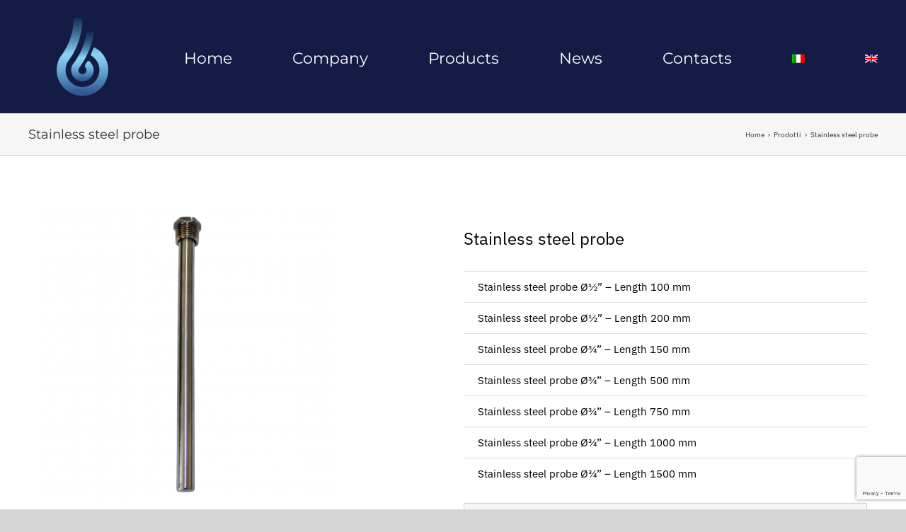

--- FILE ---
content_type: text/html; charset=UTF-8
request_url: https://www.ombonline.com/prod/sonda-inox/?lang=en
body_size: 17620
content:
<!DOCTYPE html>
<html class="avada-html-layout-wide" lang="en-US" prefix="og: http://ogp.me/ns# fb: http://ogp.me/ns/fb# og: http://ogp.me/ns#">
<head>
	<meta http-equiv="X-UA-Compatible" content="IE=edge" />
	<meta http-equiv="Content-Type" content="text/html; charset=utf-8"/>
	<meta name="viewport" content="width=device-width, initial-scale=1" />
	<title>Stainless steel probe - O.M.B. Ferrara</title>
<style>
#wpadminbar #wp-admin-bar-wsm_free_top_button .ab-icon:before {
	content: "\f239";
	color: #FF9800;
	top: 3px;
}
</style><link rel="alternate" hreflang="it" href="https://www.ombonline.com/prod/sonda-inox/" />
<link rel="alternate" hreflang="en" href="https://www.ombonline.com/prod/sonda-inox/?lang=en" />

<!-- This site is optimized with the Yoast SEO plugin v9.4 - https://yoast.com/wordpress/plugins/seo/ -->
<link rel="canonical" href="https://www.ombonline.com/prod/sonda-inox/?lang=en" />
<meta property="og:locale" content="en_US" />
<meta property="og:type" content="article" />
<meta property="og:title" content="Stainless steel probe - O.M.B. Ferrara" />
<meta property="og:description" content="Stainless steel probe Ø½&#8221; &#8211; Length 100 mm Stainless steel &hellip;" />
<meta property="og:url" content="https://www.ombonline.com/prod/sonda-inox/?lang=en" />
<meta property="og:site_name" content="O.M.B. Ferrara" />
<meta property="og:image" content="https://www.ombonline.com/wp-content/uploads/2019/12/sonda-ino-e1575362270867.png" />
<meta property="og:image:secure_url" content="https://www.ombonline.com/wp-content/uploads/2019/12/sonda-ino-e1575362270867.png" />
<meta property="og:image:width" content="420" />
<meta property="og:image:height" content="420" />
<meta name="twitter:card" content="summary_large_image" />
<meta name="twitter:description" content="Stainless steel probe Ø½&#8221; &#8211; Length 100 mm Stainless steel [&hellip;]" />
<meta name="twitter:title" content="Stainless steel probe - O.M.B. Ferrara" />
<meta name="twitter:image" content="https://www.ombonline.com/wp-content/uploads/2019/12/sonda-ino-e1575362270867.png" />
<!-- / Yoast SEO plugin. -->

<link rel='dns-prefetch' href='//cdnjs.cloudflare.com' />
<link rel='dns-prefetch' href='//www.google.com' />
<link rel='dns-prefetch' href='//s.w.org' />
<link rel="alternate" type="application/rss+xml" title="O.M.B. Ferrara &raquo; Feed" href="https://www.ombonline.com/feed/?lang=en" />
<link rel="alternate" type="application/rss+xml" title="O.M.B. Ferrara &raquo; Comments Feed" href="https://www.ombonline.com/comments/feed/?lang=en" />
		
		
		
		
				
		<meta property="og:title" content="Stainless steel probe"/>
		<meta property="og:type" content="article"/>
		<meta property="og:url" content="https://www.ombonline.com/prod/sonda-inox/?lang=en"/>
		<meta property="og:site_name" content="O.M.B. Ferrara"/>
		<meta property="og:description" content="Stainless steel probe Ø½&quot; - Length 100 mm


Stainless steel probe Ø½&quot; - Length 200 mm


Stainless steel probe Ø¾&quot; - Length 150 mm


Stainless steel probe Ø¾&quot; - Length 500 mm


Stainless steel probe Ø¾&quot; - Length 750 mm


Stainless steel probe Ø¾&quot; - Length"/>

									<meta property="og:image" content="https://www.ombonline.com/wp-content/uploads/2019/12/sonda-ino-e1575362270867.png"/>
									<script type="text/javascript">
			window._wpemojiSettings = {"baseUrl":"https:\/\/s.w.org\/images\/core\/emoji\/11.2.0\/72x72\/","ext":".png","svgUrl":"https:\/\/s.w.org\/images\/core\/emoji\/11.2.0\/svg\/","svgExt":".svg","source":{"concatemoji":"https:\/\/www.ombonline.com\/wp-includes\/js\/wp-emoji-release.min.js?ver=5.1.21"}};
			!function(e,a,t){var n,r,o,i=a.createElement("canvas"),p=i.getContext&&i.getContext("2d");function s(e,t){var a=String.fromCharCode;p.clearRect(0,0,i.width,i.height),p.fillText(a.apply(this,e),0,0);e=i.toDataURL();return p.clearRect(0,0,i.width,i.height),p.fillText(a.apply(this,t),0,0),e===i.toDataURL()}function c(e){var t=a.createElement("script");t.src=e,t.defer=t.type="text/javascript",a.getElementsByTagName("head")[0].appendChild(t)}for(o=Array("flag","emoji"),t.supports={everything:!0,everythingExceptFlag:!0},r=0;r<o.length;r++)t.supports[o[r]]=function(e){if(!p||!p.fillText)return!1;switch(p.textBaseline="top",p.font="600 32px Arial",e){case"flag":return s([55356,56826,55356,56819],[55356,56826,8203,55356,56819])?!1:!s([55356,57332,56128,56423,56128,56418,56128,56421,56128,56430,56128,56423,56128,56447],[55356,57332,8203,56128,56423,8203,56128,56418,8203,56128,56421,8203,56128,56430,8203,56128,56423,8203,56128,56447]);case"emoji":return!s([55358,56760,9792,65039],[55358,56760,8203,9792,65039])}return!1}(o[r]),t.supports.everything=t.supports.everything&&t.supports[o[r]],"flag"!==o[r]&&(t.supports.everythingExceptFlag=t.supports.everythingExceptFlag&&t.supports[o[r]]);t.supports.everythingExceptFlag=t.supports.everythingExceptFlag&&!t.supports.flag,t.DOMReady=!1,t.readyCallback=function(){t.DOMReady=!0},t.supports.everything||(n=function(){t.readyCallback()},a.addEventListener?(a.addEventListener("DOMContentLoaded",n,!1),e.addEventListener("load",n,!1)):(e.attachEvent("onload",n),a.attachEvent("onreadystatechange",function(){"complete"===a.readyState&&t.readyCallback()})),(n=t.source||{}).concatemoji?c(n.concatemoji):n.wpemoji&&n.twemoji&&(c(n.twemoji),c(n.wpemoji)))}(window,document,window._wpemojiSettings);
		</script>
		<style type="text/css">
img.wp-smiley,
img.emoji {
	display: inline !important;
	border: none !important;
	box-shadow: none !important;
	height: 1em !important;
	width: 1em !important;
	margin: 0 .07em !important;
	vertical-align: -0.1em !important;
	background: none !important;
	padding: 0 !important;
}
</style>
	<link rel='stylesheet' id='css-bootstrap-min-css-wp-cdnjs-css'  href='//cdnjs.cloudflare.com/ajax/libs/twitter-bootstrap/4.2.1/css/bootstrap.min.css' type='text/css' media='all' />
<link rel='stylesheet' id='wp-block-library-css'  href='https://www.ombonline.com/wp-includes/css/dist/block-library/style.min.css?ver=5.1.21' type='text/css' media='all' />
<link rel='stylesheet' id='contact-form-7-css'  href='https://www.ombonline.com/wp-content/plugins/contact-form-7/includes/css/styles.css?ver=5.1.7' type='text/css' media='all' />
<link rel='stylesheet' id='rs-plugin-settings-css'  href='https://www.ombonline.com/wp-content/plugins/revslider/public/assets/css/settings.css?ver=5.4.8.1' type='text/css' media='all' />
<style id='rs-plugin-settings-inline-css' type='text/css'>
#rs-demo-id {}
</style>
<link rel='stylesheet' id='wsm-style-css'  href='https://www.ombonline.com/wp-content/plugins/wp-stats-manager/css/style.css?ver=1.2' type='text/css' media='all' />
<link rel='stylesheet' id='wpml-legacy-horizontal-list-0-css'  href='//www.ombonline.com/wp-content/plugins/sitepress-multilingual-cms/templates/language-switchers/legacy-list-horizontal/style.css?ver=1' type='text/css' media='all' />
<style id='wpml-legacy-horizontal-list-0-inline-css' type='text/css'>
.wpml-ls-statics-footer a {color:#444444;background-color:#ffffff;}.wpml-ls-statics-footer a:hover,.wpml-ls-statics-footer a:focus {color:#000000;background-color:#eeeeee;}.wpml-ls-statics-footer .wpml-ls-current-language>a {color:#444444;background-color:#ffffff;}.wpml-ls-statics-footer .wpml-ls-current-language:hover>a, .wpml-ls-statics-footer .wpml-ls-current-language>a:focus {color:#000000;background-color:#eeeeee;}
</style>
<link rel='stylesheet' id='wpml-menu-item-0-css'  href='//www.ombonline.com/wp-content/plugins/sitepress-multilingual-cms/templates/language-switchers/menu-item/style.css?ver=1' type='text/css' media='all' />
<link rel='stylesheet' id='avada-stylesheet-css'  href='https://www.ombonline.com/wp-content/themes/Avada/assets/css/style.min.css?ver=5.7.2' type='text/css' media='all' />
<link rel='stylesheet' id='chld_thm_cfg_parent-css'  href='https://www.ombonline.com/wp-content/themes/Avada/style.css?ver=5.1.21' type='text/css' media='all' />
<!--[if lte IE 9]>
<link rel='stylesheet' id='avada-IE-fontawesome-css'  href='https://www.ombonline.com/wp-content/themes/Avada/includes/lib/assets/fonts/fontawesome/font-awesome.min.css?ver=5.7.2' type='text/css' media='all' />
<![endif]-->
<!--[if IE]>
<link rel='stylesheet' id='avada-IE-css'  href='https://www.ombonline.com/wp-content/themes/Avada/assets/css/ie.min.css?ver=5.7.2' type='text/css' media='all' />
<![endif]-->
<link rel='stylesheet' id='wpdreams-asl-basic-css'  href='https://www.ombonline.com/wp-content/plugins/ajax-search-lite/css/style.basic.css?ver=4.11.2' type='text/css' media='all' />
<link rel='stylesheet' id='wpdreams-ajaxsearchlite-css'  href='https://www.ombonline.com/wp-content/plugins/ajax-search-lite/css/style-underline.css?ver=4.11.2' type='text/css' media='all' />
<link rel='stylesheet' id='fusion-dynamic-css-css'  href='https://www.ombonline.com/wp-content/uploads/fusion-styles/f6a808237510be9a874c24c95e3d0838.min.css?ver=5.1.21' type='text/css' media='all' />
<link rel='stylesheet' id='chld_thm_cfg_child-css'  href='https://www.ombonline.com/wp-content/themes/ombonline_2019/style.css?ver=0.1' type='text/css' media='all' />
<script type='text/javascript' src='https://www.ombonline.com/wp-includes/js/jquery/jquery.js?ver=1.12.4'></script>
<script type='text/javascript' src='https://www.ombonline.com/wp-includes/js/jquery/jquery-migrate.min.js?ver=1.4.1'></script>
<script type='text/javascript'>
/* <![CDATA[ */
var equalHeightColumnElements = {"element-groups":{"1":{"selector":".equal_height","breakpoint":768}}};
/* ]]> */
</script>
<script type='text/javascript' src='https://www.ombonline.com/wp-content/plugins/equal-height-columns/public/js/equal-height-columns-public.js?ver=1.1.2'></script>
<script type='text/javascript' src='https://www.ombonline.com/wp-content/plugins/revslider/public/assets/js/jquery.themepunch.tools.min.js?ver=5.4.8.1'></script>
<script type='text/javascript' src='https://www.ombonline.com/wp-content/plugins/revslider/public/assets/js/jquery.themepunch.revolution.min.js?ver=5.4.8.1'></script>
<link rel='https://api.w.org/' href='https://www.ombonline.com/wp-json/' />
<link rel="EditURI" type="application/rsd+xml" title="RSD" href="https://www.ombonline.com/xmlrpc.php?rsd" />
<link rel="wlwmanifest" type="application/wlwmanifest+xml" href="https://www.ombonline.com/wp-includes/wlwmanifest.xml" /> 
<meta name="generator" content="WordPress 5.1.21" />
<link rel='shortlink' href='https://www.ombonline.com/?p=2357&#038;lang=en' />
<link rel="alternate" type="application/json+oembed" href="https://www.ombonline.com/wp-json/oembed/1.0/embed?url=https%3A%2F%2Fwww.ombonline.com%2Fprod%2Fsonda-inox%2F%3Flang%3Den" />
<link rel="alternate" type="text/xml+oembed" href="https://www.ombonline.com/wp-json/oembed/1.0/embed?url=https%3A%2F%2Fwww.ombonline.com%2Fprod%2Fsonda-inox%2F%3Flang%3Den&#038;format=xml" />
<meta name="generator" content="WPML ver:4.2.6 stt:1,27;" />
<script id='pixel-script-poptin' src='https://cdn.popt.in/pixel.js?id=1a10e62dde496' async='true'></script> 	   
    <!-- Wordpress Stats Manager -->
    <script type="text/javascript">
          var _wsm = _wsm || [];
           _wsm.push(['trackPageView']);
           _wsm.push(['enableLinkTracking']);
           _wsm.push(['enableHeartBeatTimer']);
          (function() {
            var u="https://www.ombonline.com/wp-content/plugins/wp-stats-manager/";
            _wsm.push(['setUrlReferrer', ""]);
            _wsm.push(['setTrackerUrl',"https://www.ombonline.com/?wmcAction=wmcTrack"]);
            _wsm.push(['setSiteId', "1"]);
            _wsm.push(['setPageId', "2357"]);
            _wsm.push(['setWpUserId', "0"]);           
            var d=document, g=d.createElement('script'), s=d.getElementsByTagName('script')[0];
            g.type='text/javascript'; g.async=true; g.defer=true; g.src=u+'js/wsm_new.js'; s.parentNode.insertBefore(g,s);
          })();
    </script>
    <!-- End Wordpress Stats Manager Code -->
      				<link rel="preconnect" href="https://fonts.gstatic.com" crossorigin />
				<link rel="preload" as="style" href="//fonts.googleapis.com/css?family=Open+Sans&display=swap" />
				<link rel="stylesheet" href="//fonts.googleapis.com/css?family=Open+Sans&display=swap" media="all" />
				<meta name="generator" content="Powered by Slider Revolution 5.4.8.1 - responsive, Mobile-Friendly Slider Plugin for WordPress with comfortable drag and drop interface." />
                <style>
                    
					div[id*='ajaxsearchlitesettings'].searchsettings .asl_option_inner label {
						font-size: 0px !important;
						color: rgba(0, 0, 0, 0);
					}
					div[id*='ajaxsearchlitesettings'].searchsettings .asl_option_inner label:after {
						font-size: 11px !important;
						position: absolute;
						top: 0;
						left: 0;
						z-index: 1;
					}
					.asl_w_container {
						width: 100%;
						margin: 0px 0px 0px 0px;
						min-width: 200px;
					}
					div[id*='ajaxsearchlite'].asl_m {
						width: 100%;
					}
					div[id*='ajaxsearchliteres'].wpdreams_asl_results div.resdrg span.highlighted {
						font-weight: bold;
						color: rgba(217, 49, 43, 1);
						background-color: rgba(238, 238, 238, 1);
					}
					div[id*='ajaxsearchliteres'].wpdreams_asl_results .results img.asl_image {
						width: 70px;
						height: 70px;
						object-fit: cover;
					}
					div.asl_r .results {
						max-height: none;
					}
				
						.asl_m, .asl_m .probox {
							background-color: rgba(20, 28, 69, 0.5) !important;
							background-image: none !important;
							-webkit-background-image: none !important;
							-ms-background-image: none !important;
						}
					
						.asl_m .probox svg {
							fill: rgba(255, 255, 255, 1) !important;
						}
						.asl_m .probox .innericon {
							background-color: rgba(20, 28, 69, 1) !important;
							background-image: none !important;
							-webkit-background-image: none !important;
							-ms-background-image: none !important;
						}
					
						div.asl_r.asl_w.vertical .results .item::after {
							display: block;
							position: absolute;
							bottom: 0;
							content: '';
							height: 1px;
							width: 100%;
							background: #D8D8D8;
						}
						div.asl_r.asl_w.vertical .results .item.asl_last_item::after {
							display: none;
						}
					 #ajaxsearchlite1 .probox .proinput input, div.asl_w .probox .proinput input {
font-size:1.5em!important;
color:#ffffff!important;
}

#ajaxsearchlite1 .probox .proinput input, div.asl_w .probox .proinput input::placeholder {
color:#ffffff!important;
}                </style>
                		<script type="text/javascript">function setREVStartSize(e){									
						try{ e.c=jQuery(e.c);var i=jQuery(window).width(),t=9999,r=0,n=0,l=0,f=0,s=0,h=0;
							if(e.responsiveLevels&&(jQuery.each(e.responsiveLevels,function(e,f){f>i&&(t=r=f,l=e),i>f&&f>r&&(r=f,n=e)}),t>r&&(l=n)),f=e.gridheight[l]||e.gridheight[0]||e.gridheight,s=e.gridwidth[l]||e.gridwidth[0]||e.gridwidth,h=i/s,h=h>1?1:h,f=Math.round(h*f),"fullscreen"==e.sliderLayout){var u=(e.c.width(),jQuery(window).height());if(void 0!=e.fullScreenOffsetContainer){var c=e.fullScreenOffsetContainer.split(",");if (c) jQuery.each(c,function(e,i){u=jQuery(i).length>0?u-jQuery(i).outerHeight(!0):u}),e.fullScreenOffset.split("%").length>1&&void 0!=e.fullScreenOffset&&e.fullScreenOffset.length>0?u-=jQuery(window).height()*parseInt(e.fullScreenOffset,0)/100:void 0!=e.fullScreenOffset&&e.fullScreenOffset.length>0&&(u-=parseInt(e.fullScreenOffset,0))}f=u}else void 0!=e.minHeight&&f<e.minHeight&&(f=e.minHeight);e.c.closest(".rev_slider_wrapper").css({height:f})					
						}catch(d){console.log("Failure at Presize of Slider:"+d)}						
					};</script>
		<style type="text/css" id="wp-custom-css">
			.term_card{
	background-color:#f6f6f6;
}		</style>
		
		
	<script type="text/javascript">
		var doc = document.documentElement;
		doc.setAttribute('data-useragent', navigator.userAgent);
	</script>

	</head>

<body data-rsssl=1 class="prod-template-default single single-prod postid-2357 fusion-image-hovers fusion-body ltr fusion-sticky-header no-tablet-sticky-header no-mobile-sticky-header no-mobile-slidingbar no-mobile-totop fusion-disable-outline mobile-logo-pos-left layout-wide-mode fusion-top-header menu-text-align-center mobile-menu-design-modern fusion-hide-pagination-text fusion-header-layout-v1 avada-responsive avada-footer-fx-none fusion-search-form-classic fusion-avatar-square">
	<a class="skip-link screen-reader-text" href="#content">Skip to content</a>
				<div id="wrapper" class="">
		<div id="home" style="position:relative;top:-1px;"></div>
		
			<header class="fusion-header-wrapper">
				<div class="fusion-header-v1 fusion-logo-left fusion-sticky-menu- fusion-sticky-logo- fusion-mobile-logo-1  fusion-mobile-menu-design-modern">
					<div class="fusion-header-sticky-height"></div>
<div class="fusion-header">
	<div class="fusion-row">
					<div class="fusion-logo" data-margin-top="5px" data-margin-bottom="5px" data-margin-left="0px" data-margin-right="0px">
			<a class="fusion-logo-link"  href="https://www.ombonline.com/?lang=en" >

						<!-- standard logo -->
			<img src="https://www.ombonline.com/wp-content/uploads/2018/12/Tavola-disegno-1-Copy.png" srcset="https://www.ombonline.com/wp-content/uploads/2018/12/Tavola-disegno-1-Copy.png 1x" width="150" height="150" alt="O.M.B. Ferrara Logo" retina_logo_url="" class="fusion-standard-logo" />

											<!-- mobile logo -->
				<img src="https://www.ombonline.com/wp-content/uploads/2018/12/Tavola-disegno-1-Copy.png" srcset="https://www.ombonline.com/wp-content/uploads/2018/12/Tavola-disegno-1-Copy.png 1x" width="150" height="150" alt="O.M.B. Ferrara Logo" retina_logo_url="" class="fusion-mobile-logo" />
			
					</a>
		</div>		<nav class="fusion-main-menu" aria-label="Main Menu"><ul id="menu-main-menu-eng" class="fusion-menu"><li  id="menu-item-1859"  class="menu-item menu-item-type-post_type menu-item-object-page menu-item-home menu-item-1859"  data-item-id="1859"><a  href="https://www.ombonline.com/?lang=en" class="fusion-bar-highlight" role="menuitem"><span class="menu-text">Home</span></a></li><li  id="menu-item-1860"  class="menu-item menu-item-type-post_type menu-item-object-page menu-item-1860"  data-item-id="1860"><a  href="https://www.ombonline.com/azienda/?lang=en" class="fusion-bar-highlight" role="menuitem"><span class="menu-text">Company</span></a></li><li  id="menu-item-2286"  class="menu-item menu-item-type-custom menu-item-object-custom menu-item-has-children menu-item-2286 fusion-dropdown-menu"  data-item-id="2286"><a  href="https://www.ombonline.com/prod/?flatprod&#038;lang=en" class="fusion-bar-highlight" role="menuitem"><span class="menu-text">Products</span></a><ul role="menu" class="sub-menu"><li  id="menu-item-2382"  class="menu-item menu-item-type-custom menu-item-object-custom menu-item-2382 fusion-dropdown-submenu" ><a  href="https://www.ombonline.com/prod_categ/accumulo-acqua-calda-sanitaria/?lang=en" class="fusion-bar-highlight" role="menuitem"><span>Domestic hot water storage</span></a></li><li  id="menu-item-2383"  class="menu-item menu-item-type-custom menu-item-object-custom menu-item-2383 fusion-dropdown-submenu" ><a  href="https://www.ombonline.com/prod_categ/produzione-acqua-calda-sanitaria-indiretta/?lang=en" class="fusion-bar-highlight" role="menuitem"><span>Indirect domestic hot water production</span></a></li><li  id="menu-item-2384"  class="menu-item menu-item-type-custom menu-item-object-custom menu-item-2384 fusion-dropdown-submenu" ><a  href="https://www.ombonline.com/prod_categ/produzione_acqua_calda_sanitaria_diretta_omb_ferrara__scambiatori_bollitore_puffer/?lang=en" class="fusion-bar-highlight" role="menuitem"><span>Direct domestic hot water production</span></a></li><li  id="menu-item-2385"  class="menu-item menu-item-type-custom menu-item-object-custom menu-item-2385 fusion-dropdown-submenu" ><a  href="https://www.ombonline.com/prod_categ/condizionamento_pompe_di_calore_omb_ferrara_puffer_bollitori/?lang=en" class="fusion-bar-highlight" role="menuitem"><span>Conditioning heat pumps</span></a></li><li  id="menu-item-2386"  class="menu-item menu-item-type-custom menu-item-object-custom menu-item-2386 fusion-dropdown-submenu" ><a  href="https://www.ombonline.com/prod_categ/acqua_calda_tecnica_accumulo_acqua_calda-_sanitaria_omb_ferrara/?lang=en" class="fusion-bar-highlight" role="menuitem"><span>Technical hot water</span></a></li><li  id="menu-item-2387"  class="menu-item menu-item-type-custom menu-item-object-custom menu-item-2387 fusion-dropdown-submenu" ><a  href="https://www.ombonline.com/prod_categ/acqua-fredda-omb-ferrara/?lang=en" class="fusion-bar-highlight" role="menuitem"><span>Cold water</span></a></li><li  id="menu-item-2388"  class="menu-item menu-item-type-custom menu-item-object-custom menu-item-2388 fusion-dropdown-submenu" ><a  href="https://www.ombonline.com/prod_categ/scambiatori-omb-ferrara-bollitori-puffer/?lang=en" class="fusion-bar-highlight" role="menuitem"><span>Exchangers</span></a></li><li  id="menu-item-2389"  class="menu-item menu-item-type-custom menu-item-object-custom menu-item-2389 fusion-dropdown-submenu" ><a  href="https://www.ombonline.com/prod_categ/serbatoi_di_espansione_omb_ferrara_bollitori_puffer_scambiatori/?lang=en" class="fusion-bar-highlight" role="menuitem"><span>Expansion vessel</span></a></li><li  id="menu-item-2390"  class="menu-item menu-item-type-custom menu-item-object-custom menu-item-2390 fusion-dropdown-submenu" ><a  href="https://www.ombonline.com/industrial-3/?lang=en" class="fusion-bar-highlight" role="menuitem"><span>Industrial</span></a></li><li  id="menu-item-2391"  class="menu-item menu-item-type-custom menu-item-object-custom menu-item-2391 fusion-dropdown-submenu" ><a  href="https://www.ombonline.com/prod_categ/accessori_bollitori_omb_ferrara_pompe_di_calore_scambiatori_omb_acs_acqua_calda_sanitaria/?lang=en" class="fusion-bar-highlight" role="menuitem"><span>Accessories</span></a></li></ul></li><li  id="menu-item-1861"  class="menu-item menu-item-type-post_type menu-item-object-page menu-item-1861"  data-item-id="1861"><a  href="https://www.ombonline.com/news/?lang=en" class="fusion-bar-highlight" role="menuitem"><span class="menu-text">News</span></a></li><li  id="menu-item-1862"  class="menu-item menu-item-type-post_type menu-item-object-page menu-item-1862"  data-item-id="1862"><a  href="https://www.ombonline.com/contatti/?lang=en" class="fusion-bar-highlight" role="menuitem"><span class="menu-text">Contacts</span></a></li><li  id="menu-item-wpml-ls-2-it"  class="menu-item wpml-ls-slot-2 wpml-ls-item wpml-ls-item-it wpml-ls-menu-item wpml-ls-first-item menu-item-type-wpml_ls_menu_item menu-item-object-wpml_ls_menu_item menu-item-wpml-ls-2-it"  data-classes="menu-item" data-item-id="wpml-ls-2-it"><a  href="https://www.ombonline.com/prod/sonda-inox/" class="fusion-bar-highlight" role="menuitem"><span class="menu-text"><img class="wpml-ls-flag" src="https://www.ombonline.com/wp-content/plugins/sitepress-multilingual-cms/res/flags/it.png" alt="it" title="Italiano"></span></a></li><li  id="menu-item-wpml-ls-2-en"  class="menu-item wpml-ls-slot-2 wpml-ls-item wpml-ls-item-en wpml-ls-current-language wpml-ls-menu-item wpml-ls-last-item menu-item-type-wpml_ls_menu_item menu-item-object-wpml_ls_menu_item menu-item-wpml-ls-2-en"  data-classes="menu-item" data-item-id="wpml-ls-2-en"><a  href="https://www.ombonline.com/prod/sonda-inox/?lang=en" class="fusion-bar-highlight" role="menuitem"><span class="menu-text"><img class="wpml-ls-flag" src="https://www.ombonline.com/wp-content/plugins/sitepress-multilingual-cms/res/flags/en.png" alt="en" title="English"></span></a></li></ul></nav>	<div class="fusion-mobile-menu-icons">
							<a href="#" class="fusion-icon fusion-icon-bars" aria-label="Toggle mobile menu" aria-expanded="false"></a>
		
					<a href="#" class="fusion-icon fusion-icon-search" aria-label="Toggle mobile search"></a>
		
		
			</div>
	
<nav class="fusion-mobile-nav-holder fusion-mobile-menu-text-align-left" aria-label="Main Menu Mobile"></nav>

		
<div class="fusion-clearfix"></div>
<div class="fusion-mobile-menu-search">
	<div class="asl_w_container asl_w_container_1">
	<div id='ajaxsearchlite1'
		 data-id="1"
		 data-instance="1"
		 class="asl_w asl_m asl_m_1 asl_m_1_1">
		<div class="probox">

	
	<button class='promagnifier' aria-label="Search magnifier button">
				<div class='innericon'>
			<svg version="1.1" xmlns="http://www.w3.org/2000/svg" xmlns:xlink="http://www.w3.org/1999/xlink" x="0px" y="0px" width="22" height="22" viewBox="0 0 512 512" enable-background="new 0 0 512 512" xml:space="preserve">
					<path d="M460.355,421.59L353.844,315.078c20.041-27.553,31.885-61.437,31.885-98.037
						C385.729,124.934,310.793,50,218.686,50C126.58,50,51.645,124.934,51.645,217.041c0,92.106,74.936,167.041,167.041,167.041
						c34.912,0,67.352-10.773,94.184-29.158L419.945,462L460.355,421.59z M100.631,217.041c0-65.096,52.959-118.056,118.055-118.056
						c65.098,0,118.057,52.959,118.057,118.056c0,65.096-52.959,118.056-118.057,118.056C153.59,335.097,100.631,282.137,100.631,217.041
						z"/>
				</svg>
		</div>
	</button>

	
	
	<div class='prosettings' style='display:none;' data-opened=0>
				<div class='innericon'>
			<svg version="1.1" xmlns="http://www.w3.org/2000/svg" xmlns:xlink="http://www.w3.org/1999/xlink" x="0px" y="0px" width="22" height="22" viewBox="0 0 512 512" enable-background="new 0 0 512 512" xml:space="preserve">
					<polygon transform = "rotate(90 256 256)" points="142.332,104.886 197.48,50 402.5,256 197.48,462 142.332,407.113 292.727,256 "/>
				</svg>
		</div>
	</div>

	
	
	<div class='proinput'>
        <form role="search" action='#' autocomplete="off"
			  aria-label="Search form">
			<input aria-label="Search input"
				   type='search' class='orig'
				   name='phrase'
				   placeholder='Cosa stai cercando esattamente?'
				   value=''
				   autocomplete="off"/>
			<input aria-label="Search autocomplete input"
				   type='text'
				   class='autocomplete'
				   tabindex="-1"
				   name='phrase'
				   value=''
				   autocomplete="off" disabled/>
			<input type='submit' value="Start search" style='width:0; height: 0; visibility: hidden;'>
		</form>
	</div>

	
	
	<div class='proloading'>

		<div class="asl_loader"><div class="asl_loader-inner asl_simple-circle"></div></div>

			</div>

			<div class='proclose'>
			<svg version="1.1" xmlns="http://www.w3.org/2000/svg" xmlns:xlink="http://www.w3.org/1999/xlink" x="0px"
				 y="0px"
				 width="12" height="12" viewBox="0 0 512 512" enable-background="new 0 0 512 512"
				 xml:space="preserve">
				<polygon points="438.393,374.595 319.757,255.977 438.378,137.348 374.595,73.607 255.995,192.225 137.375,73.622 73.607,137.352 192.246,255.983 73.622,374.625 137.352,438.393 256.002,319.734 374.652,438.378 "/>
			</svg>
		</div>
	
	
</div>	</div>
	<div class='asl_data_container' style="display:none !important;">
		<div class="asl_init_data wpdreams_asl_data_ct"
	 style="display:none !important;"
	 id="asl_init_id_1"
	 data-asl-id="1"
	 data-asl-instance="1"
	 data-asldata="[base64]"></div>	<div id="asl_hidden_data">
		<svg style="position:absolute" height="0" width="0">
			<filter id="aslblur">
				<feGaussianBlur in="SourceGraphic" stdDeviation="4"/>
			</filter>
		</svg>
		<svg style="position:absolute" height="0" width="0">
			<filter id="no_aslblur"></filter>
		</svg>
	</div>
	</div>

	<div id='ajaxsearchliteres1'
	 class='vertical wpdreams_asl_results asl_w asl_r asl_r_1 asl_r_1_1'>

	
	<div class="results">

		
		<div class="resdrg">
		</div>

		
	</div>

	
	
</div>

	<div id='__original__ajaxsearchlitesettings1'
		 data-id="1"
		 class="searchsettings wpdreams_asl_settings asl_w asl_s asl_s_1">
		<form name='options'
	  aria-label="Search settings form"
	  autocomplete = 'off'>

	
	
	<input type="hidden" name="filters_changed" style="display:none;" value="0">
	<input type="hidden" name="filters_initial" style="display:none;" value="1">

	<div class="asl_option_inner hiddend">
		<input type='hidden' name='qtranslate_lang' id='qtranslate_lang1'
			   value='0'/>
	</div>

			<div class="asl_option_inner hiddend">
			<input type='hidden' name='wpml_lang'
				   value='en'/>
		</div>
	
	
	<fieldset class="asl_sett_scroll">
		<legend style="display: none;">Generic selectors</legend>
		<div class="asl_option">
			<div class="asl_option_inner">
				<input type="checkbox" value="exact"
					   aria-label="Exact matches only"
					   name="asl_gen[]" />
				<div class="asl_option_checkbox"></div>
			</div>
			<div class="asl_option_label">
				Exact matches only			</div>
		</div>
		<div class="asl_option">
			<div class="asl_option_inner">
				<input type="checkbox" value="title"
					   aria-label="Search in title"
					   name="asl_gen[]"  checked="checked"/>
				<div class="asl_option_checkbox"></div>
			</div>
			<div class="asl_option_label">
				Search in title			</div>
		</div>
		<div class="asl_option">
			<div class="asl_option_inner">
				<input type="checkbox" value="content"
					   aria-label="Search in content"
					   name="asl_gen[]"  checked="checked"/>
				<div class="asl_option_checkbox"></div>
			</div>
			<div class="asl_option_label">
				Search in content			</div>
		</div>
		<div class="asl_option_inner hiddend">
			<input type="checkbox" value="excerpt"
				   aria-label="Search in excerpt"
				   name="asl_gen[]"  checked="checked"/>
			<div class="asl_option_checkbox"></div>
		</div>
	</fieldset>
	<fieldset class="asl_sett_scroll">
		<legend style="display: none;">Post Type Selectors</legend>
					<div class="asl_option_inner hiddend">
				<input type="checkbox" value="prod"
					   aria-label="Hidden option, ignore please"
					   name="customset[]" checked="checked"/>
			</div>
				</fieldset>
	</form>
	</div>
</div></div>
			</div>
</div>
				</div>
				<div class="fusion-clearfix"></div>
			</header>
					
		
		<div id="sliders-container">
					</div>
				
		
					<div class="fusion-page-title-bar fusion-page-title-bar-none fusion-page-title-bar-left">
	<div class="fusion-page-title-row">
		<div class="fusion-page-title-wrapper">
			<div class="fusion-page-title-captions">

																			<h1 class="entry-title">Stainless steel probe</h1>

									
				
			</div>

												<div class="fusion-page-title-secondary">
						<div class="fusion-breadcrumbs"><span itemscope itemtype="http://data-vocabulary.org/Breadcrumb"><a itemprop="url" href="https://www.ombonline.com/?lang=en"><span itemprop="title">Home</span></a></span><span class="fusion-breadcrumb-sep">›</span><span itemscope itemtype="http://data-vocabulary.org/Breadcrumb"><a itemprop="url" href="https://www.ombonline.com/prod/?lang=en"><span itemprop="title">Prodotti</span></a></span><span class="fusion-breadcrumb-sep">›</span><span class="breadcrumb-leaf">Stainless steel probe</span></div>					</div>
							
		</div>
	</div>
</div>
				
				<main id="main" role="main" class="clearfix " style="">
			<div class="fusion-row" style="">

<section id="content" style="width: 100%;">
		
							<article id="post-2357" class="post post-2357 prod type-prod status-publish has-post-thumbnail hentry prod_categ-accessori_bollitori_omb_ferrara_pompe_di_calore_scambiatori_omb_acs_acqua_calda_sanitaria-en">
			
			<div class="col-xs-6">
				<img src="https://www.ombonline.com/wp-content/uploads/2019/12/sonda-ino-e1575362270867.png" alt="Stainless steel probe - Accessories">
			</div><!-- /col-xs -->
			<div class="col-xs-6">
				<h4>Stainless steel probe</h4>
				<div class="text-justify"><table class="table tbl_infoprod">
<tbody>
<tr>
<td style="text-align: left;">Stainless steel probe Ø½&#8221; &#8211; Length 100 mm</td>
</tr>
<tr>
<td style="text-align: left;">Stainless steel probe Ø½&#8221; &#8211; Length 200 mm</td>
</tr>
<tr>
<td style="text-align: left;">Stainless steel probe Ø¾&#8221; &#8211; Length 150 mm</td>
</tr>
<tr>
<td style="text-align: left;">Stainless steel probe Ø¾&#8221; &#8211; Length 500 mm</td>
</tr>
<tr>
<td style="text-align: left;">Stainless steel probe Ø¾&#8221; &#8211; Length 750 mm</td>
</tr>
<tr>
<td style="text-align: left;">Stainless steel probe Ø¾&#8221; &#8211; Length 1000 mm</td>
</tr>
<tr>
<td style="text-align: left;">Stainless steel probe Ø¾&#8221; &#8211; Length 1500 mm</td>
</tr>
</tbody>
</table>
</div>
				<div><div role="form" class="wpcf7" id="wpcf7-f934-p2357-o1" lang="it-IT" dir="ltr">
<div class="screen-reader-response"></div>
<form action="/prod/sonda-inox/?lang=en#wpcf7-f934-p2357-o1" method="post" class="wpcf7-form" novalidate="novalidate">
<div style="display: none;">
<input type="hidden" name="_wpcf7" value="934" />
<input type="hidden" name="_wpcf7_version" value="5.1.7" />
<input type="hidden" name="_wpcf7_locale" value="it_IT" />
<input type="hidden" name="_wpcf7_unit_tag" value="wpcf7-f934-p2357-o1" />
<input type="hidden" name="_wpcf7_container_post" value="2357" />
<input type="hidden" name="g-recaptcha-response" value="" />
</div>
<div style="background-color:#F6F6F6; border: 1px solid #D2D3D4; padding: 10px;">
<h2 class="mt-3">Richiedi documentazione / Request documentation</h2>
<div class="mb-1">Per la richiesta di <b>manuali</b> o <b>schede tecniche</b> di questo prodotto compila il form qui di seguito. Ti invieremo il prima possibile il file richiesto.</div>
<div class="mb-1" style="font-size:12px">To request <b>manuals</b> or <b>technical data</b> sheets for this product, fill out the form below. We will send you the requested file as soon as possible. </div>
<div class="richiesta_allegati_prodotto">
<div class="row">
<div class="col-12 col-md-12" >    <select name="tipo_utente" class="wpcf7-form-control wpcf7-text form-control" style="margin-top:4px">
    	<option value=''>[Seleziona un profilo]</option>
      <option value='Studio Tecnico'>Studio Tecnico</option>
      <option value='Rivenditore'>Rivenditore</option>
      <option value='Installatore'>Installatore</option>
      <option value='Privato - Industria'>Privato - Industria</option>
    </select>
  </div>
</div>
<div class="row">
<div class="col-12 col-md-12" ><span class="wpcf7-form-control-wrap citta"><input type="text" name="citta" value="" size="40" class="wpcf7-form-control wpcf7-text wpcf7-validates-as-required" aria-required="true" aria-invalid="false" placeholder="Città di provenienza - Home town" /></span></div>
</div>
<div class="row">
<div class="col-12 col-md-6" >		</div>
<div class="col-12 col-md-6 mail_container" xstyle="float:left;width:60%"><span class="wpcf7-form-control-wrap email"><input type="email" name="email" value="" size="40" class="wpcf7-form-control wpcf7-text wpcf7-email wpcf7-validates-as-required wpcf7-validates-as-email form-control" aria-required="true" aria-invalid="false" placeholder="E-mail" /></span></div>
</div>
<div class="row mt-1">
<div class="col-12" ><span class="wpcf7-form-control-wrap note"><textarea name="note" cols="40" rows="10" class="wpcf7-form-control wpcf7-textarea" aria-invalid="false" placeholder="Eventuali note... / Possible notes..."></textarea></span></div>
</div>
<div class="mt-1"><span class="wpcf7-form-control-wrap privacy"><span class="wpcf7-form-control wpcf7-checkbox wpcf7-validates-as-required"><span class="wpcf7-list-item first last"><input type="checkbox" name="privacy[]" value="Privacy" /><span class="wpcf7-list-item-label">Privacy</span></span></span></span><br />
<small>Confermo di aver preso visione della Privacy Policy e acconsento al trattamento dei miei dati personali. <a href="https://www.ombonline.com/privacy-policy/">Privacy Policy</a></small></div>
<p><small>I confirm that I have read the Privacy Policy and consent to the processing of my personal data. <a href="https://www.ombonline.com/privacy-policy/">Privacy Policy</a></small></div>
<div class="col-12 text-center"><input type="submit" value="Richiedi documento / Request document" class="wpcf7-form-control wpcf7-submit" /></div>
</div>
</div>
<style>
.richiesta_allegati_prodotto input[type="email"]{ margin-top:4px !important;}
.richiesta_allegati_prodotto input[type="submit"]{ padding:8px 11px !important;}
span.wpcf7-list-item{ margin:0px; }
</style>
<div class="fusion-alert alert custom alert-custom fusion-alert-center fusion-alert-capitalize alert-dismissable wpcf7-response-output wpcf7-display-none" style="background-color:;color:;border-color:;border-width:1px;"><button style="color:;border-color:;" type="button" class="close toggle-alert" data-dismiss="alert" aria-hidden="true">&times;</button><div class="fusion-alert-content-wrapper"><span class="fusion-alert-content"></span></div></div></form></div></div>
				<div class="mt-3">
					<h2 class="mt-3">Richiedi info</h2>
					<div role="form" class="wpcf7" id="wpcf7-f173-p2357-o2" lang="it-IT" dir="ltr">
<div class="screen-reader-response"></div>
<form action="/prod/sonda-inox/?lang=en#wpcf7-f173-p2357-o2" method="post" class="wpcf7-form" novalidate="novalidate">
<div style="display: none;">
<input type="hidden" name="_wpcf7" value="173" />
<input type="hidden" name="_wpcf7_version" value="5.1.7" />
<input type="hidden" name="_wpcf7_locale" value="it_IT" />
<input type="hidden" name="_wpcf7_unit_tag" value="wpcf7-f173-p2357-o2" />
<input type="hidden" name="_wpcf7_container_post" value="2357" />
<input type="hidden" name="g-recaptcha-response" value="" />
</div>
<div class='my-2'><span class="wpcf7-form-control-wrap nome"><input type="text" name="nome" value="" size="40" class="wpcf7-form-control wpcf7-text wpcf7-validates-as-required form-control" aria-required="true" aria-invalid="false" placeholder="Nome / Name" /></span></div>
<div class='my-2'><span class="wpcf7-form-control-wrap azienda"><input type="text" name="azienda" value="" size="40" class="wpcf7-form-control wpcf7-text form-control" aria-invalid="false" placeholder="Azienda / company" /></span></div>
<div class='my-2'><span class="wpcf7-form-control-wrap indirizzo"><input type="text" name="indirizzo" value="" size="40" class="wpcf7-form-control wpcf7-text form-control" aria-invalid="false" placeholder="Città di provenienza / Home town" /></span></div>
<div class='my-2'><span class="wpcf7-form-control-wrap email"><input type="email" name="email" value="" size="40" class="wpcf7-form-control wpcf7-text wpcf7-email wpcf7-validates-as-required wpcf7-validates-as-email form-control" aria-required="true" aria-invalid="false" placeholder="E-mail" /></span></div>
<div class='my-2'><span class="wpcf7-form-control-wrap telefono"><input type="text" name="telefono" value="" size="40" class="wpcf7-form-control wpcf7-text form-control" aria-invalid="false" placeholder="Telefono / Phone" /></span></div>
<div class='my-2'><span class="wpcf7-form-control-wrap message"><textarea name="message" cols="40" rows="10" class="wpcf7-form-control wpcf7-textarea form-control" aria-invalid="false" placeholder="Richiesta / request"></textarea></span></div>
<div class='my-3'><span class="wpcf7-form-control-wrap privacy"><span class="wpcf7-form-control wpcf7-checkbox wpcf7-validates-as-required"><span class="wpcf7-list-item first last"><input type="checkbox" name="privacy[]" value="Privacy" /><span class="wpcf7-list-item-label">Privacy</span></span></span></span><br />
Confermo di aver preso visione della Privacy Policy e acconsento al trattamento dei miei dati personali. / I confirm that I have read the Privacy Policy and consent to the processing of my personal data. <a href="https://www.ombonline.com/privacy-policy/">Privacy Policy</a></div>
<div class='my-3 text-center'><input type="submit" value="Invia la richiesta / Send the request" class="wpcf7-form-control wpcf7-submit" /></div>
<style>
.wpcf7-form textarea{ height:80px; }
</style>
<div class="fusion-alert alert custom alert-custom fusion-alert-center fusion-alert-capitalize alert-dismissable wpcf7-response-output wpcf7-display-none" style="background-color:;color:;border-color:;border-width:1px;"><button style="color:;border-color:;" type="button" class="close toggle-alert" data-dismiss="alert" aria-hidden="true">&times;</button><div class="fusion-alert-content-wrapper"><span class="fusion-alert-content"></span></div></div></form></div>				</div>
			</div><!-- /col-xs -->
	
		</article>
		</section>
					
				</div>  <!-- fusion-row -->
			</main>  <!-- #main -->
			
			
			
										
				<div class="fusion-footer">
						
	<footer role="contentinfo" class="fusion-footer-widget-area fusion-widget-area">
		<div class="fusion-row">
			<div class="fusion-columns fusion-columns-3 fusion-widget-area">
				
																									<div class="fusion-column col-lg-4 col-md-4 col-sm-4">
							<section id="nav_menu-2" class="fusion-footer-widget-column widget widget_nav_menu" style="padding: 0px;"><h4 class="widget-title">Menu</h4><div class="menu-footer_menu-container"><ul id="menu-footer_menu" class="menu"><li id="menu-item-1448" class="menu-item menu-item-type-post_type menu-item-object-page menu-item-1448"><a href="https://www.ombonline.com/?lang=en">Home</a></li>
<li id="menu-item-1449" class="menu-item menu-item-type-post_type menu-item-object-page menu-item-1449"><a href="https://www.ombonline.com/azienda/?lang=en">Azienda</a></li>
<li id="menu-item-1450" class="menu-item menu-item-type-custom menu-item-object-custom menu-item-1450"><a href="https://www.ombonline.com/prod/?flatprod">Prodotti</a></li>
<li id="menu-item-2442" class="menu-item menu-item-type-post_type menu-item-object-page menu-item-2442"><a href="https://www.ombonline.com/news/?lang=en">Novità</a></li>
<li id="menu-item-1451" class="menu-item menu-item-type-post_type menu-item-object-page menu-item-1451"><a href="https://www.ombonline.com/contatti/?lang=en">Contatti</a></li>
<li id="menu-item-1452" class="menu-item menu-item-type-post_type menu-item-object-page menu-item-1452"><a href="https://www.ombonline.com/privacy-policy/">Privacy Policy</a></li>
<li id="menu-item-5458" class="menu-item menu-item-type-custom menu-item-object-custom menu-item-5458"><a href="https://www.ombonline.com/wp-content/uploads/2025/12/OMB_2026_Condizioni-di-vendita-generali-1.pdf">Condizioni generali di vendita (ITA)</a></li>
<li id="menu-item-5472" class="menu-item menu-item-type-custom menu-item-object-custom menu-item-5472"><a href="https://www.ombonline.com/wp-content/uploads/2025/12/GENERAL-CONDITIONS-OF-SALE_OMB.pdf">General conditions of sale (ENG)</a></li>
<li id="menu-item-wpml-ls-134-en" class="menu-item wpml-ls-slot-134 wpml-ls-item wpml-ls-item-en wpml-ls-current-language wpml-ls-menu-item wpml-ls-last-item menu-item-type-wpml_ls_menu_item menu-item-object-wpml_ls_menu_item menu-item-has-children menu-item-wpml-ls-134-en"><a title="English" href="https://www.ombonline.com/prod/sonda-inox/?lang=en"><span class="wpml-ls-native">English</span><span class="wpml-ls-display"><span class="wpml-ls-bracket"> (</span>English<span class="wpml-ls-bracket">)</span></span></a>
<ul class="sub-menu">
	<li id="menu-item-wpml-ls-134-it" class="menu-item wpml-ls-slot-134 wpml-ls-item wpml-ls-item-it wpml-ls-menu-item wpml-ls-first-item menu-item-type-wpml_ls_menu_item menu-item-object-wpml_ls_menu_item menu-item-wpml-ls-134-it"><a title="Italian" href="https://www.ombonline.com/prod/sonda-inox/"><span class="wpml-ls-native">Italiano</span><span class="wpml-ls-display"><span class="wpml-ls-bracket"> (</span>Italian<span class="wpml-ls-bracket">)</span></span></a></li>
</ul>
</li>
</ul></div><div style="clear:both;"></div></section><section id="text-6" class="fusion-footer-widget-column widget widget_text">			<div class="textwidget"><p><a href="https://www.ombonline.com/wp-content/uploads/2024/06/Aiuti-di-Stato_OMB.pdf">Aiuti di Stato</a></p>
</div>
		<div style="clear:both;"></div></section>																					</div>
																										<div class="fusion-column col-lg-4 col-md-4 col-sm-4">
							<section id="text-2" class="fusion-footer-widget-column widget widget_text"><h4 class="widget-title">Scrivici</h4>			<div class="textwidget"><div role="form" class="wpcf7" id="wpcf7-f173-o3" lang="it-IT" dir="ltr">
<div class="screen-reader-response"></div>
<form action="/prod/sonda-inox/?lang=en#wpcf7-f173-o3" method="post" class="wpcf7-form" novalidate="novalidate">
<div style="display: none;">
<input type="hidden" name="_wpcf7" value="173" />
<input type="hidden" name="_wpcf7_version" value="5.1.7" />
<input type="hidden" name="_wpcf7_locale" value="it_IT" />
<input type="hidden" name="_wpcf7_unit_tag" value="wpcf7-f173-o3" />
<input type="hidden" name="_wpcf7_container_post" value="0" />
<input type="hidden" name="g-recaptcha-response" value="" />
</div>
<div class='my-2'><span class="wpcf7-form-control-wrap nome"><input type="text" name="nome" value="" size="40" class="wpcf7-form-control wpcf7-text wpcf7-validates-as-required form-control" aria-required="true" aria-invalid="false" placeholder="Nome / Name" /></span></div>
<div class='my-2'><span class="wpcf7-form-control-wrap azienda"><input type="text" name="azienda" value="" size="40" class="wpcf7-form-control wpcf7-text form-control" aria-invalid="false" placeholder="Azienda / company" /></span></div>
<div class='my-2'><span class="wpcf7-form-control-wrap indirizzo"><input type="text" name="indirizzo" value="" size="40" class="wpcf7-form-control wpcf7-text form-control" aria-invalid="false" placeholder="Città di provenienza / Home town" /></span></div>
<div class='my-2'><span class="wpcf7-form-control-wrap email"><input type="email" name="email" value="" size="40" class="wpcf7-form-control wpcf7-text wpcf7-email wpcf7-validates-as-required wpcf7-validates-as-email form-control" aria-required="true" aria-invalid="false" placeholder="E-mail" /></span></div>
<div class='my-2'><span class="wpcf7-form-control-wrap telefono"><input type="text" name="telefono" value="" size="40" class="wpcf7-form-control wpcf7-text form-control" aria-invalid="false" placeholder="Telefono / Phone" /></span></div>
<div class='my-2'><span class="wpcf7-form-control-wrap message"><textarea name="message" cols="40" rows="10" class="wpcf7-form-control wpcf7-textarea form-control" aria-invalid="false" placeholder="Richiesta / request"></textarea></span></div>
<div class='my-3'><span class="wpcf7-form-control-wrap privacy"><span class="wpcf7-form-control wpcf7-checkbox wpcf7-validates-as-required"><span class="wpcf7-list-item first last"><input type="checkbox" name="privacy[]" value="Privacy" /><span class="wpcf7-list-item-label">Privacy</span></span></span></span><br />
Confermo di aver preso visione della Privacy Policy e acconsento al trattamento dei miei dati personali. / I confirm that I have read the Privacy Policy and consent to the processing of my personal data. <a href="https://www.ombonline.com/privacy-policy/">Privacy Policy</a></div>
<div class='my-3 text-center'><input type="submit" value="Invia la richiesta / Send the request" class="wpcf7-form-control wpcf7-submit" /></div>
<style>
.wpcf7-form textarea{ height:80px; }
</style>
<div class="fusion-alert alert custom alert-custom fusion-alert-center fusion-alert-capitalize alert-dismissable wpcf7-response-output wpcf7-display-none" style="background-color:;color:;border-color:;border-width:1px;"><button style="color:;border-color:;" type="button" class="close toggle-alert" data-dismiss="alert" aria-hidden="true">&times;</button><div class="fusion-alert-content-wrapper"><span class="fusion-alert-content"></span></div></div></form></div>
</div>
		<div style="clear:both;"></div></section>																					</div>
																										<div class="fusion-column fusion-column-last col-lg-4 col-md-4 col-sm-4">
							<section id="custom_html-2" class="widget_text fusion-footer-widget-column widget widget_custom_html"><h4 class="widget-title">O.M.B. S.r.l.</h4><div class="textwidget custom-html-widget">SEDE LEGALE:<br> Via Cesare Diana, 6<br>
44124 - FERRARA (ITALY)<br>
P.IVA 00947960381<br>
Tel. +39.0532.73.23.31<br>
Mail. info@ombonline.com</div><div style="clear:both;"></div></section><section id="custom_html-4" class="widget_text fusion-footer-widget-column widget widget_custom_html"><h4 class="widget-title">ORARI UFFICIO</h4><div class="textwidget custom-html-widget">Dal lunedì al venerdì:<br>
Mattina: 08:30 - 12:30<br>
Pomeriggio: 14:00 - 18:00</div><div style="clear:both;"></div></section><section id="custom_html-5" class="widget_text fusion-footer-widget-column widget widget_custom_html"><h4 class="widget-title">ORARI MAGAZZINO</h4><div class="textwidget custom-html-widget">Dal lunedì al venerdì:<br>
Mattina: 08:30 - 11:30<br>
Pomeriggio: 13:00 - 16:30</div><div style="clear:both;"></div></section><section id="text-3" class="fusion-footer-widget-column widget widget_text"><h4 class="widget-title">Dove siamo</h4>			<div class="textwidget"><p><iframe style="border: 0;" src="https://www.google.com/maps/embed?pb=!1m14!1m8!1m3!1d22626.6680228976!2d11.566396!3d44.855505!3m2!1i1024!2i768!4f13.1!3m3!1m2!1s0x0%3A0xde262f2588f3a307!2sO.m.b.%20Srl!5e0!3m2!1sit!2sit!4v1639573837005!5m2!1sit!2sit" allowfullscreen=""></iframe></p>
</div>
		<div style="clear:both;"></div></section>																					</div>
																																				
				<div class="fusion-clearfix"></div>
			</div> <!-- fusion-columns -->
		</div> <!-- fusion-row -->
	</footer> <!-- fusion-footer-widget-area -->

	
	<footer id="footer" class="fusion-footer-copyright-area fusion-footer-copyright-center">
		<div class="fusion-row">
			<div class="fusion-copyright-content">

				<div class="fusion-copyright-notice">
		<div>
		Copyright  2018 OMB Online | All Rights Reserved | Powered by <a href="http://www.cloudgroup.it">CloudGroup</a>	</div>
</div>
<div class="fusion-social-links-footer">
	</div>

			</div> <!-- fusion-fusion-copyright-content -->
		</div> <!-- fusion-row -->
	</footer> <!-- #footer -->
				</div> <!-- fusion-footer -->
			
								</div> <!-- wrapper -->

								<a class="fusion-one-page-text-link fusion-page-load-link"></a>

		<script type="text/javascript">
        jQuery(function(){
        var arrLiveStats=[];
        var WSM_PREFIX="wsm";
		
        jQuery(".if-js-closed").removeClass("if-js-closed").addClass("closed");
                var wsmFnSiteLiveStats=function(){
                           jQuery.ajax({
                               type: "POST",
                               url: wsm_ajaxObject.ajax_url,
                               data: { action: 'liveSiteStats', requests: JSON.stringify(arrLiveStats), r: Math.random() }
                           }).done(function( strResponse ) {
                                if(strResponse!="No"){
                                    arrResponse=JSON.parse(strResponse);
                                    jQuery.each(arrResponse, function(key,value){
                                    
                                        $element= document.getElementById(key);
                                        oldValue=parseInt($element.getAttribute("data-value").replace(/,/g, ""));
                                        diff=parseInt(value.replace(/,/g, ""))-oldValue;
                                        $class="";
                                        
                                        if(diff>=0){
                                            diff="+"+diff;
                                        }else{
                                            $class="wmcRedBack";
                                        }

                                        $element.setAttribute("data-value",value);
                                        $element.innerHTML=diff;
                                        jQuery("#"+key).addClass($class).show().siblings(".wsmH2Number").text(value);
                                        
                                        if(key=="SiteUserOnline")
                                        {
                                            var onlineUserCnt = arrResponse.wsmSiteUserOnline;
                                            if(jQuery("#wsmSiteUserOnline").length)
                                            {
                                                jQuery("#wsmSiteUserOnline").attr("data-value",onlineUserCnt);   jQuery("#wsmSiteUserOnline").next(".wsmH2Number").html("<a target=\"_blank\" href=\"?page=wsm_traffic&subPage=UsersOnline&subTab=summary\">"+onlineUserCnt+"</a>");
                                            }
                                        }
                                    });
                                    setTimeout(function() {
                                        jQuery.each(arrResponse, function(key,value){
                                            jQuery("#"+key).removeClass("wmcRedBack").hide();
                                        });
                                    }, 1500);
                                }
                           });
                       }
                       if(arrLiveStats.length>0){
                          setInterval(wsmFnSiteLiveStats, 10000);
                       }});
        </script>				<script type="text/javascript">
				jQuery( document ).ready( function() {
					var ajaxurl = 'https://www.ombonline.com/wp-admin/admin-ajax.php';
					if ( 0 < jQuery( '.fusion-login-nonce' ).length ) {
						jQuery.get( ajaxurl, { 'action': 'fusion_login_nonce' }, function( response ) {
							jQuery( '.fusion-login-nonce' ).html( response );
						});
					}
				});
				</script>
				
<div class="wpml-ls-statics-footer wpml-ls wpml-ls-legacy-list-horizontal">
	<ul><li class="wpml-ls-slot-footer wpml-ls-item wpml-ls-item-it wpml-ls-first-item wpml-ls-item-legacy-list-horizontal">
				<a href="https://www.ombonline.com/prod/sonda-inox/" class="wpml-ls-link"><img class="wpml-ls-flag" src="https://www.ombonline.com/wp-content/plugins/sitepress-multilingual-cms/res/flags/it.png" alt="it" title="Italiano"></a>
			</li><li class="wpml-ls-slot-footer wpml-ls-item wpml-ls-item-en wpml-ls-current-language wpml-ls-last-item wpml-ls-item-legacy-list-horizontal">
				<a href="https://www.ombonline.com/prod/sonda-inox/?lang=en" class="wpml-ls-link"><img class="wpml-ls-flag" src="https://www.ombonline.com/wp-content/plugins/sitepress-multilingual-cms/res/flags/en.png" alt="en" title="English"></a>
			</li></ul>
</div><script type='text/javascript' src='//cdnjs.cloudflare.com/ajax/libs/twitter-bootstrap/4.2.1/js/bootstrap.min.js'></script>
<script type='text/javascript'>
/* <![CDATA[ */
var wpcf7 = {"apiSettings":{"root":"https:\/\/www.ombonline.com\/wp-json\/contact-form-7\/v1","namespace":"contact-form-7\/v1"}};
/* ]]> */
</script>
<script type='text/javascript' src='https://www.ombonline.com/wp-content/plugins/contact-form-7/includes/js/scripts.js?ver=5.1.7'></script>
<script type='text/javascript' src='https://www.google.com/recaptcha/api.js?render=6Ldbj_UUAAAAAAY3itSAgEgE3TYt-AWws-RZEvsd&#038;ver=3.0'></script>
<!--[if IE 9]>
<script type='text/javascript' src='https://www.ombonline.com/wp-content/themes/Avada/includes/lib/assets/min/js/general/fusion-ie9.js?ver=1'></script>
<![endif]-->
<script type='text/javascript'>
window.ASL = typeof window.ASL !== 'undefined' ? window.ASL : {}; window.ASL.wp_rocket_exception = "DOMContentLoaded"; window.ASL.ajaxurl = "https:\/\/www.ombonline.com\/wp-admin\/admin-ajax.php"; window.ASL.backend_ajaxurl = "https:\/\/www.ombonline.com\/wp-admin\/admin-ajax.php"; window.ASL.js_scope = "jQuery"; window.ASL.asl_url = "https:\/\/www.ombonline.com\/wp-content\/plugins\/ajax-search-lite\/"; window.ASL.detect_ajax = 1; window.ASL.media_query = 4758; window.ASL.version = 4758; window.ASL.pageHTML = ""; window.ASL.additional_scripts = [{"handle":"wd-asl-ajaxsearchlite","src":"https:\/\/www.ombonline.com\/wp-content\/plugins\/ajax-search-lite\/js\/min\/plugin\/optimized\/asl-prereq.js","prereq":[]},{"handle":"wd-asl-ajaxsearchlite-core","src":"https:\/\/www.ombonline.com\/wp-content\/plugins\/ajax-search-lite\/js\/min\/plugin\/optimized\/asl-core.js","prereq":[]},{"handle":"wd-asl-ajaxsearchlite-vertical","src":"https:\/\/www.ombonline.com\/wp-content\/plugins\/ajax-search-lite\/js\/min\/plugin\/optimized\/asl-results-vertical.js","prereq":["wd-asl-ajaxsearchlite"]},{"handle":"wd-asl-ajaxsearchlite-autocomplete","src":"https:\/\/www.ombonline.com\/wp-content\/plugins\/ajax-search-lite\/js\/min\/plugin\/optimized\/asl-autocomplete.js","prereq":["wd-asl-ajaxsearchlite"]},{"handle":"wd-asl-ajaxsearchlite-load","src":"https:\/\/www.ombonline.com\/wp-content\/plugins\/ajax-search-lite\/js\/min\/plugin\/optimized\/asl-load.js","prereq":["wd-asl-ajaxsearchlite-autocomplete"]}]; window.ASL.script_async_load = false; window.ASL.init_only_in_viewport = true; window.ASL.font_url = "https:\/\/www.ombonline.com\/wp-content\/plugins\/ajax-search-lite\/css\/fonts\/icons2.woff2"; window.ASL.css_async = false; window.ASL.highlight = {"enabled":false,"data":[]}; window.ASL.analytics = {"method":0,"tracking_id":"","string":"?ajax_search={asl_term}","event":{"focus":{"active":1,"action":"focus","category":"ASL","label":"Input focus","value":"1"},"search_start":{"active":0,"action":"search_start","category":"ASL","label":"Phrase: {phrase}","value":"1"},"search_end":{"active":1,"action":"search_end","category":"ASL","label":"{phrase} | {results_count}","value":"1"},"magnifier":{"active":1,"action":"magnifier","category":"ASL","label":"Magnifier clicked","value":"1"},"return":{"active":1,"action":"return","category":"ASL","label":"Return button pressed","value":"1"},"facet_change":{"active":0,"action":"facet_change","category":"ASL","label":"{option_label} | {option_value}","value":"1"},"result_click":{"active":1,"action":"result_click","category":"ASL","label":"{result_title} | {result_url}","value":"1"}}};
window.ASL_INSTANCES = [];window.ASL_INSTANCES[1] = {"homeurl":"https:\/\/www.ombonline.com\/?lang=en","resultstype":"vertical","resultsposition":"hover","itemscount":4,"charcount":0,"highlight":0,"highlightwholewords":1,"singleHighlight":0,"scrollToResults":{"enabled":0,"offset":0},"resultareaclickable":1,"autocomplete":{"enabled":1,"lang":"en","trigger_charcount":0},"mobile":{"menu_selector":"#menu-toggle"},"trigger":{"click":"results_page","click_location":"same","update_href":0,"return":"results_page","return_location":"same","facet":1,"type":1,"redirect_url":"?s={phrase}","delay":300},"animations":{"pc":{"settings":{"anim":"fadedrop","dur":300},"results":{"anim":"fadedrop","dur":300},"items":"voidanim"},"mob":{"settings":{"anim":"fadedrop","dur":300},"results":{"anim":"fadedrop","dur":300},"items":"voidanim"}},"autop":{"state":"disabled","phrase":"","count":1},"resPage":{"useAjax":0,"selector":"#main","trigger_type":1,"trigger_facet":1,"trigger_magnifier":0,"trigger_return":0},"resultsSnapTo":"left","results":{"width":"auto","width_tablet":"auto","width_phone":"auto"},"settingsimagepos":"right","closeOnDocClick":1,"overridewpdefault":0,"override_method":"get"};
</script>
<script type='text/javascript' src='https://www.ombonline.com/wp-content/plugins/ajax-search-lite/js/min/plugin/optimized/asl-prereq.js?ver=4758'></script>
<script type='text/javascript' src='https://www.ombonline.com/wp-content/plugins/ajax-search-lite/js/min/plugin/optimized/asl-core.js?ver=4758'></script>
<script type='text/javascript' src='https://www.ombonline.com/wp-content/plugins/ajax-search-lite/js/min/plugin/optimized/asl-results-vertical.js?ver=4758'></script>
<script type='text/javascript' src='https://www.ombonline.com/wp-content/plugins/ajax-search-lite/js/min/plugin/optimized/asl-autocomplete.js?ver=4758'></script>
<script type='text/javascript' src='https://www.ombonline.com/wp-content/plugins/ajax-search-lite/js/min/plugin/optimized/asl-load.js?ver=4758'></script>
<script type='text/javascript' src='https://www.ombonline.com/wp-content/plugins/ajax-search-lite/js/min/plugin/optimized/asl-wrapper.js?ver=4758'></script>
<script type='text/javascript' src='https://www.ombonline.com/wp-content/themes/Avada/includes/lib/assets/min/js/library/isotope.js?ver=3.0.4'></script>
<script type='text/javascript' src='https://www.ombonline.com/wp-content/themes/Avada/includes/lib/assets/min/js/library/jquery.infinitescroll.js?ver=2.1'></script>
<script type='text/javascript' src='https://www.ombonline.com/wp-content/plugins/fusion-core/js/min/avada-faqs.js?ver=1'></script>
<script type='text/javascript' src='https://www.ombonline.com/wp-content/themes/Avada/includes/lib/assets/min/js/library/modernizr.js?ver=3.3.1'></script>
<script type='text/javascript' src='https://www.ombonline.com/wp-content/themes/Avada/includes/lib/assets/min/js/library/jquery.fitvids.js?ver=1.1'></script>
<script type='text/javascript'>
/* <![CDATA[ */
var fusionVideoGeneralVars = {"status_vimeo":"1","status_yt":"1"};
/* ]]> */
</script>
<script type='text/javascript' src='https://www.ombonline.com/wp-content/themes/Avada/includes/lib/assets/min/js/library/fusion-video-general.js?ver=1'></script>
<script type='text/javascript'>
/* <![CDATA[ */
var fusionLightboxVideoVars = {"lightbox_video_width":"1280","lightbox_video_height":"720"};
/* ]]> */
</script>
<script type='text/javascript' src='https://www.ombonline.com/wp-content/themes/Avada/includes/lib/assets/min/js/library/jquery.ilightbox.js?ver=2.2.3'></script>
<script type='text/javascript' src='https://www.ombonline.com/wp-content/themes/Avada/includes/lib/assets/min/js/library/jquery.mousewheel.js?ver=3.0.6'></script>
<script type='text/javascript'>
/* <![CDATA[ */
var fusionLightboxVars = {"status_lightbox":"1","lightbox_gallery":"1","lightbox_skin":"metro-white","lightbox_title":"1","lightbox_arrows":"1","lightbox_slideshow_speed":"5000","lightbox_autoplay":"","lightbox_opacity":"0.90","lightbox_desc":"1","lightbox_social":"1","lightbox_deeplinking":"1","lightbox_path":"vertical","lightbox_post_images":"1","lightbox_animation_speed":"Normal"};
/* ]]> */
</script>
<script type='text/javascript' src='https://www.ombonline.com/wp-content/themes/Avada/includes/lib/assets/min/js/general/fusion-lightbox.js?ver=1'></script>
<script type='text/javascript' src='https://www.ombonline.com/wp-content/themes/Avada/includes/lib/assets/min/js/library/imagesLoaded.js?ver=3.1.8'></script>
<script type='text/javascript' src='https://www.ombonline.com/wp-content/themes/Avada/includes/lib/assets/min/js/library/packery.js?ver=2.0.0'></script>
<script type='text/javascript'>
/* <![CDATA[ */
var avadaPortfolioVars = {"lightbox_behavior":"all","infinite_finished_msg":"<em>All items displayed.<\/em>","infinite_blog_text":"<em>Loading the next set of posts...<\/em>","content_break_point":"800"};
/* ]]> */
</script>
<script type='text/javascript' src='https://www.ombonline.com/wp-content/plugins/fusion-core/js/min/avada-portfolio.js?ver=1'></script>
<script type='text/javascript' src='https://www.ombonline.com/wp-content/themes/Avada/includes/lib/assets/min/js/library/cssua.js?ver=2.1.28'></script>
<script type='text/javascript' src='https://www.ombonline.com/wp-content/themes/Avada/includes/lib/assets/min/js/library/jquery.waypoints.js?ver=2.0.3'></script>
<script type='text/javascript' src='https://www.ombonline.com/wp-content/themes/Avada/includes/lib/assets/min/js/general/fusion-waypoints.js?ver=1'></script>
<script type='text/javascript'>
/* <![CDATA[ */
var fusionAnimationsVars = {"disable_mobile_animate_css":"0"};
/* ]]> */
</script>
<script type='text/javascript' src='https://www.ombonline.com/wp-content/plugins/fusion-builder/assets/js/min/general/fusion-animations.js?ver=1'></script>
<script type='text/javascript' src='https://www.ombonline.com/wp-content/plugins/fusion-builder/assets/js/min/general/fusion-flip-boxes.js?ver=1'></script>
<script type='text/javascript' src='https://www.ombonline.com/wp-content/themes/Avada/includes/lib/assets/min/js/library/bootstrap.transition.js?ver=3.3.6'></script>
<script type='text/javascript' src='https://www.ombonline.com/wp-content/themes/Avada/includes/lib/assets/min/js/library/bootstrap.tab.js?ver=3.1.1'></script>
<script type='text/javascript'>
/* <![CDATA[ */
var fusionTabVars = {"content_break_point":"800"};
/* ]]> */
</script>
<script type='text/javascript' src='https://www.ombonline.com/wp-content/plugins/fusion-builder/assets/js/min/general/fusion-tabs.js?ver=1'></script>
<script type='text/javascript' src='https://www.ombonline.com/wp-content/plugins/fusion-builder/assets/js/min/library/jquery.event.move.js?ver=2.0'></script>
<script type='text/javascript' src='https://www.ombonline.com/wp-content/plugins/fusion-builder/assets/js/min/general/fusion-image-before-after.js?ver=1.0'></script>
<script type='text/javascript' src='https://www.ombonline.com/wp-content/plugins/fusion-builder/assets/js/min/library/jquery.countTo.js?ver=1'></script>
<script type='text/javascript' src='https://www.ombonline.com/wp-content/themes/Avada/includes/lib/assets/min/js/library/jquery.appear.js?ver=1'></script>
<script type='text/javascript'>
/* <![CDATA[ */
var fusionCountersBox = {"counter_box_speed":"1000"};
/* ]]> */
</script>
<script type='text/javascript' src='https://www.ombonline.com/wp-content/plugins/fusion-builder/assets/js/min/general/fusion-counters-box.js?ver=1'></script>
<script type='text/javascript' src='https://www.ombonline.com/wp-content/plugins/fusion-builder/assets/js/min/general/fusion-syntax-highlighter.js?ver=1'></script>
<script type='text/javascript' src='https://www.ombonline.com/wp-content/plugins/fusion-builder/assets/js/min/library/Chart.js?ver=2.7.1'></script>
<script type='text/javascript' src='https://www.ombonline.com/wp-content/plugins/fusion-builder/assets/js/min/general/fusion-chart.js?ver=1'></script>
<script type='text/javascript' src='https://www.ombonline.com/wp-content/plugins/fusion-builder/assets/js/min/general/fusion-gallery.js?ver=1'></script>
<script type='text/javascript' src='https://www.ombonline.com/wp-content/themes/Avada/includes/lib/assets/min/js/library/jquery.fade.js?ver=1'></script>
<script type='text/javascript' src='https://www.ombonline.com/wp-content/themes/Avada/includes/lib/assets/min/js/library/jquery.requestAnimationFrame.js?ver=1'></script>
<script type='text/javascript' src='https://www.ombonline.com/wp-content/themes/Avada/includes/lib/assets/min/js/library/fusion-parallax.js?ver=1'></script>
<script type='text/javascript'>
/* <![CDATA[ */
var fusionVideoBgVars = {"status_vimeo":"1","status_yt":"1"};
/* ]]> */
</script>
<script type='text/javascript' src='https://www.ombonline.com/wp-content/themes/Avada/includes/lib/assets/min/js/library/fusion-video-bg.js?ver=1'></script>
<script type='text/javascript'>
/* <![CDATA[ */
var fusionContainerVars = {"content_break_point":"800","container_hundred_percent_height_mobile":"0","is_sticky_header_transparent":"1"};
/* ]]> */
</script>
<script type='text/javascript' src='https://www.ombonline.com/wp-content/plugins/fusion-builder/assets/js/min/general/fusion-container.js?ver=1'></script>
<script type='text/javascript'>
/* <![CDATA[ */
var fusionBgImageVars = {"content_break_point":"800"};
/* ]]> */
</script>
<script type='text/javascript' src='https://www.ombonline.com/wp-content/plugins/fusion-builder/assets/js/min/general/fusion-column-bg-image.js?ver=1'></script>
<script type='text/javascript'>
/* <![CDATA[ */
var fusionEqualHeightVars = {"content_break_point":"800"};
/* ]]> */
</script>
<script type='text/javascript' src='https://www.ombonline.com/wp-content/themes/Avada/includes/lib/assets/min/js/general/fusion-equal-heights.js?ver=1'></script>
<script type='text/javascript' src='https://www.ombonline.com/wp-content/plugins/fusion-builder/assets/js/min/general/fusion-column.js?ver=1'></script>
<script type='text/javascript'>
/* <![CDATA[ */
var fusionRecentPostsVars = {"infinite_loading_text":"<em>Loading the next set of posts...<\/em>","infinite_finished_msg":"<em>All items displayed.<\/em>","slideshow_autoplay":"1","slideshow_speed":"7000","pagination_video_slide":"","status_yt":"1"};
/* ]]> */
</script>
<script type='text/javascript' src='https://www.ombonline.com/wp-content/plugins/fusion-builder/assets/js/min/general/fusion-recent-posts.js?ver=1'></script>
<script type='text/javascript' src='https://www.ombonline.com/wp-content/plugins/fusion-builder/assets/js/min/general/fusion-events.js?ver=1'></script>
<script type='text/javascript' src='https://www.ombonline.com/wp-content/themes/Avada/includes/lib/assets/min/js/library/bootstrap.collapse.js?ver=3.1.1'></script>
<script type='text/javascript' src='https://www.ombonline.com/wp-content/plugins/fusion-builder/assets/js/min/general/fusion-toggles.js?ver=1'></script>
<script type='text/javascript' src='https://www.ombonline.com/wp-content/plugins/fusion-builder/assets/js/min/library/jquery.countdown.js?ver=1.0'></script>
<script type='text/javascript' src='https://www.ombonline.com/wp-content/plugins/fusion-builder/assets/js/min/general/fusion-countdown.js?ver=1'></script>
<script type='text/javascript' src='https://www.ombonline.com/wp-content/plugins/fusion-builder/assets/js/min/general/fusion-title.js?ver=1'></script>
<script type='text/javascript' src='https://www.ombonline.com/wp-content/themes/Avada/includes/lib/assets/min/js/library/bootstrap.modal.js?ver=3.1.1'></script>
<script type='text/javascript' src='https://www.ombonline.com/wp-content/plugins/fusion-builder/assets/js/min/general/fusion-modal.js?ver=1'></script>
<script type='text/javascript' src='https://www.ombonline.com/wp-content/themes/Avada/includes/lib/assets/min/js/library/jquery.cycle.js?ver=3.0.3'></script>
<script type='text/javascript'>
/* <![CDATA[ */
var fusionTestimonialVars = {"testimonials_speed":"4000"};
/* ]]> */
</script>
<script type='text/javascript' src='https://www.ombonline.com/wp-content/plugins/fusion-builder/assets/js/min/general/fusion-testimonials.js?ver=1'></script>
<script type='text/javascript' src='https://www.ombonline.com/wp-content/plugins/fusion-builder/assets/js/min/general/fusion-content-boxes.js?ver=1'></script>
<script type='text/javascript'>
/* <![CDATA[ */
var fusionMapsVars = {"admin_ajax":"https:\/\/www.ombonline.com\/wp-admin\/admin-ajax.php"};
/* ]]> */
</script>
<script type='text/javascript' src='https://www.ombonline.com/wp-content/themes/Avada/includes/lib/assets/min/js/library/jquery.fusion_maps.js?ver=2.2.2'></script>
<script type='text/javascript' src='https://www.ombonline.com/wp-content/themes/Avada/includes/lib/assets/min/js/general/fusion-google-map.js?ver=1'></script>
<script type='text/javascript' src='https://www.ombonline.com/wp-content/themes/Avada/includes/lib/assets/min/js/library/jquery.easyPieChart.js?ver=2.1.7'></script>
<script type='text/javascript' src='https://www.ombonline.com/wp-content/plugins/fusion-builder/assets/js/min/general/fusion-counters-circle.js?ver=1'></script>
<script type='text/javascript' src='https://www.ombonline.com/wp-content/plugins/fusion-builder/assets/js/min/general/fusion-progress.js?ver=1'></script>
<script type='text/javascript' src='https://www.ombonline.com/wp-content/themes/Avada/includes/lib/assets/min/js/library/vimeoPlayer.js?ver=2.2.1'></script>
<script type='text/javascript'>
/* <![CDATA[ */
var fusionVideoVars = {"status_vimeo":"1"};
/* ]]> */
</script>
<script type='text/javascript' src='https://www.ombonline.com/wp-content/plugins/fusion-builder/assets/js/min/general/fusion-video.js?ver=1'></script>
<script type='text/javascript' src='https://www.ombonline.com/wp-content/themes/Avada/includes/lib/assets/min/js/library/jquery.hoverintent.js?ver=1'></script>
<script type='text/javascript' src='https://www.ombonline.com/wp-content/themes/Avada/assets/min/js/general/avada-vertical-menu-widget.js?ver=1'></script>
<script type='text/javascript' src='https://www.ombonline.com/wp-content/themes/Avada/includes/lib/assets/min/js/library/bootstrap.tooltip.js?ver=3.3.5'></script>
<script type='text/javascript' src='https://www.ombonline.com/wp-content/themes/Avada/includes/lib/assets/min/js/library/bootstrap.popover.js?ver=3.3.5'></script>
<script type='text/javascript' src='https://www.ombonline.com/wp-content/themes/Avada/includes/lib/assets/min/js/library/jquery.carouFredSel.js?ver=6.2.1'></script>
<script type='text/javascript' src='https://www.ombonline.com/wp-content/themes/Avada/includes/lib/assets/min/js/library/jquery.easing.js?ver=1.3'></script>
<script type='text/javascript' src='https://www.ombonline.com/wp-content/themes/Avada/includes/lib/assets/min/js/library/jquery.flexslider.js?ver=2.2.2'></script>
<script type='text/javascript' src='https://www.ombonline.com/wp-content/themes/Avada/includes/lib/assets/min/js/library/jquery.hoverflow.js?ver=1'></script>
<script type='text/javascript' src='https://www.ombonline.com/wp-content/themes/Avada/includes/lib/assets/min/js/library/jquery.placeholder.js?ver=2.0.7'></script>
<script type='text/javascript' src='https://www.ombonline.com/wp-content/themes/Avada/includes/lib/assets/min/js/library/jquery.touchSwipe.js?ver=1.6.6'></script>
<script type='text/javascript' src='https://www.ombonline.com/wp-content/themes/Avada/includes/lib/assets/min/js/general/fusion-alert.js?ver=1'></script>
<script type='text/javascript'>
/* <![CDATA[ */
var fusionCarouselVars = {"related_posts_speed":"2500","carousel_speed":"2500"};
/* ]]> */
</script>
<script type='text/javascript' src='https://www.ombonline.com/wp-content/themes/Avada/includes/lib/assets/min/js/general/fusion-carousel.js?ver=1'></script>
<script type='text/javascript'>
/* <![CDATA[ */
var fusionFlexSliderVars = {"status_vimeo":"1","page_smoothHeight":"false","slideshow_autoplay":"1","slideshow_speed":"7000","pagination_video_slide":"","status_yt":"1","flex_smoothHeight":"false"};
/* ]]> */
</script>
<script type='text/javascript' src='https://www.ombonline.com/wp-content/themes/Avada/includes/lib/assets/min/js/general/fusion-flexslider.js?ver=1'></script>
<script type='text/javascript' src='https://www.ombonline.com/wp-content/themes/Avada/includes/lib/assets/min/js/general/fusion-popover.js?ver=1'></script>
<script type='text/javascript' src='https://www.ombonline.com/wp-content/themes/Avada/includes/lib/assets/min/js/general/fusion-tooltip.js?ver=1'></script>
<script type='text/javascript' src='https://www.ombonline.com/wp-content/themes/Avada/includes/lib/assets/min/js/general/fusion-sharing-box.js?ver=1'></script>
<script type='text/javascript'>
/* <![CDATA[ */
var fusionBlogVars = {"infinite_blog_text":"<em>Loading the next set of posts...<\/em>","infinite_finished_msg":"<em>All items displayed.<\/em>","slideshow_autoplay":"1","slideshow_speed":"7000","pagination_video_slide":"","status_yt":"1","lightbox_behavior":"all","blog_pagination_type":"Pagination","flex_smoothHeight":"false"};
/* ]]> */
</script>
<script type='text/javascript' src='https://www.ombonline.com/wp-content/themes/Avada/includes/lib/assets/min/js/general/fusion-blog.js?ver=1'></script>
<script type='text/javascript' src='https://www.ombonline.com/wp-content/themes/Avada/includes/lib/assets/min/js/general/fusion-button.js?ver=1'></script>
<script type='text/javascript' src='https://www.ombonline.com/wp-content/themes/Avada/includes/lib/assets/min/js/general/fusion-general-global.js?ver=1'></script>
<script type='text/javascript'>
/* <![CDATA[ */
var fusionIe1011Vars = {"form_bg_color":"#ffffff"};
/* ]]> */
</script>
<script type='text/javascript' src='https://www.ombonline.com/wp-content/themes/Avada/includes/lib/assets/min/js/general/fusion-ie1011.js?ver=1'></script>
<script type='text/javascript'>
/* <![CDATA[ */
var avadaHeaderVars = {"header_position":"top","header_layout":"v1","header_sticky":"1","header_sticky_type2_layout":"menu_only","side_header_break_point":"800","header_sticky_mobile":"0","header_sticky_tablet":"0","mobile_menu_design":"modern","sticky_header_shrinkage":"1","nav_height":"160","nav_highlight_border":"5","nav_highlight_style":"bar","logo_margin_top":"5px","logo_margin_bottom":"5px","layout_mode":"wide","header_padding_top":"0px","header_padding_bottom":"0px","offset_scroll":"full"};
/* ]]> */
</script>
<script type='text/javascript' src='https://www.ombonline.com/wp-content/themes/Avada/assets/min/js/general/avada-header.js?ver=5.7.2'></script>
<script type='text/javascript'>
/* <![CDATA[ */
var avadaMenuVars = {"header_position":"Top","logo_alignment":"Left","header_sticky":"1","side_header_break_point":"800","mobile_menu_design":"modern","dropdown_goto":"Go to...","mobile_nav_cart":"Shopping Cart","mobile_submenu_open":"Open Sub Menu","mobile_submenu_close":"Close Sub Menu","submenu_slideout":"1"};
/* ]]> */
</script>
<script type='text/javascript' src='https://www.ombonline.com/wp-content/themes/Avada/assets/min/js/general/avada-menu.js?ver=5.7.2'></script>
<script type='text/javascript'>
/* <![CDATA[ */
var fusionScrollToAnchorVars = {"content_break_point":"800","container_hundred_percent_height_mobile":"0"};
/* ]]> */
</script>
<script type='text/javascript' src='https://www.ombonline.com/wp-content/themes/Avada/includes/lib/assets/min/js/general/fusion-scroll-to-anchor.js?ver=1'></script>
<script type='text/javascript'>
/* <![CDATA[ */
var fusionTypographyVars = {"site_width":"1200px","typography_responsive":"","typography_sensitivity":"0.6","typography_factor":"1.50","elements":"h1, h2, h3, h4, h5, h6"};
/* ]]> */
</script>
<script type='text/javascript' src='https://www.ombonline.com/wp-content/themes/Avada/includes/lib/assets/min/js/general/fusion-responsive-typography.js?ver=1'></script>
<script type='text/javascript' src='https://www.ombonline.com/wp-content/themes/Avada/assets/min/js/library/bootstrap.scrollspy.js?ver=3.3.2'></script>
<script type='text/javascript'>
/* <![CDATA[ */
var avadaCommentVars = {"title_style_type":"double solid","title_margin_top":"0px","title_margin_bottom":"31px"};
/* ]]> */
</script>
<script type='text/javascript' src='https://www.ombonline.com/wp-content/themes/Avada/assets/min/js/general/avada-comments.js?ver=5.7.2'></script>
<script type='text/javascript' src='https://www.ombonline.com/wp-content/themes/Avada/assets/min/js/general/avada-general-footer.js?ver=5.7.2'></script>
<script type='text/javascript' src='https://www.ombonline.com/wp-content/themes/Avada/assets/min/js/general/avada-quantity.js?ver=5.7.2'></script>
<script type='text/javascript' src='https://www.ombonline.com/wp-content/themes/Avada/assets/min/js/general/avada-scrollspy.js?ver=5.7.2'></script>
<script type='text/javascript' src='https://www.ombonline.com/wp-content/themes/Avada/assets/min/js/general/avada-select.js?ver=5.7.2'></script>
<script type='text/javascript'>
/* <![CDATA[ */
var avadaSidebarsVars = {"header_position":"top","header_layout":"v1","header_sticky":"1","header_sticky_type2_layout":"menu_only","side_header_break_point":"800","header_sticky_tablet":"0","sticky_header_shrinkage":"1","nav_height":"160","content_break_point":"800"};
/* ]]> */
</script>
<script type='text/javascript' src='https://www.ombonline.com/wp-content/themes/Avada/assets/min/js/general/avada-sidebars.js?ver=5.7.2'></script>
<script type='text/javascript' src='https://www.ombonline.com/wp-content/themes/Avada/assets/min/js/library/jquery.sticky-kit.js?ver=5.7.2'></script>
<script type='text/javascript' src='https://www.ombonline.com/wp-content/themes/Avada/assets/min/js/general/avada-tabs-widget.js?ver=5.7.2'></script>
<script type='text/javascript'>
/* <![CDATA[ */
var avadaLanguageVars = {"language_flag":"en"};
/* ]]> */
</script>
<script type='text/javascript' src='https://www.ombonline.com/wp-content/themes/Avada/assets/min/js/general/avada-wpml.js?ver=5.7.2'></script>
<script type='text/javascript'>
/* <![CDATA[ */
var toTopscreenReaderText = {"label":"Go to Top"};
/* ]]> */
</script>
<script type='text/javascript' src='https://www.ombonline.com/wp-content/themes/Avada/assets/min/js/library/jquery.toTop.js?ver=1.2'></script>
<script type='text/javascript'>
/* <![CDATA[ */
var avadaToTopVars = {"status_totop_mobile":"0"};
/* ]]> */
</script>
<script type='text/javascript' src='https://www.ombonline.com/wp-content/themes/Avada/assets/min/js/general/avada-to-top.js?ver=5.7.2'></script>
<script type='text/javascript' src='https://www.ombonline.com/wp-content/themes/Avada/assets/min/js/general/avada-drop-down.js?ver=5.7.2'></script>
<script type='text/javascript'>
/* <![CDATA[ */
var avadaRevVars = {"avada_rev_styles":"1"};
/* ]]> */
</script>
<script type='text/javascript' src='https://www.ombonline.com/wp-content/themes/Avada/assets/min/js/general/avada-rev-styles.js?ver=5.7.2'></script>
<script type='text/javascript' src='https://www.ombonline.com/wp-content/themes/Avada/assets/min/js/general/avada-contact-form-7.js?ver=5.7.2'></script>
<script type='text/javascript' src='https://www.ombonline.com/wp-content/themes/Avada/assets/min/js/library/jquery.elasticslider.js?ver=5.7.2'></script>
<script type='text/javascript'>
/* <![CDATA[ */
var avadaElasticSliderVars = {"tfes_autoplay":"1","tfes_animation":"sides","tfes_interval":"3000","tfes_speed":"800","tfes_width":"150"};
/* ]]> */
</script>
<script type='text/javascript' src='https://www.ombonline.com/wp-content/themes/Avada/assets/min/js/general/avada-elastic-slider.js?ver=5.7.2'></script>
<script type='text/javascript'>
/* <![CDATA[ */
var avadaFusionSliderVars = {"side_header_break_point":"800","slider_position":"below","header_transparency":"0","mobile_header_transparency":"0","header_position":"Top","content_break_point":"800","status_vimeo":"1"};
/* ]]> */
</script>
<script type='text/javascript' src='https://www.ombonline.com/wp-content/plugins/fusion-core/js/min/avada-fusion-slider.js?ver=1'></script>
<script type='text/javascript' src='https://www.ombonline.com/wp-includes/js/wp-embed.min.js?ver=5.1.21'></script>
<script type="text/javascript">
( function( grecaptcha, sitekey, actions ) {

	var wpcf7recaptcha = {

		execute: function( action ) {
			grecaptcha.execute(
				sitekey,
				{ action: action }
			).then( function( token ) {
				var forms = document.getElementsByTagName( 'form' );

				for ( var i = 0; i < forms.length; i++ ) {
					var fields = forms[ i ].getElementsByTagName( 'input' );

					for ( var j = 0; j < fields.length; j++ ) {
						var field = fields[ j ];

						if ( 'g-recaptcha-response' === field.getAttribute( 'name' ) ) {
							field.setAttribute( 'value', token );
							break;
						}
					}
				}
			} );
		},

		executeOnHomepage: function() {
			wpcf7recaptcha.execute( actions[ 'homepage' ] );
		},

		executeOnContactform: function() {
			wpcf7recaptcha.execute( actions[ 'contactform' ] );
		},

	};

	grecaptcha.ready(
		wpcf7recaptcha.executeOnHomepage
	);

	document.addEventListener( 'change',
		wpcf7recaptcha.executeOnContactform, false
	);

	document.addEventListener( 'wpcf7submit',
		wpcf7recaptcha.executeOnHomepage, false
	);

} )(
	grecaptcha,
	'6Ldbj_UUAAAAAAY3itSAgEgE3TYt-AWws-RZEvsd',
	{"homepage":"homepage","contactform":"contactform"}
);
</script>
	</body>
</html>


--- FILE ---
content_type: text/html; charset=utf-8
request_url: https://www.google.com/recaptcha/api2/anchor?ar=1&k=6Ldbj_UUAAAAAAY3itSAgEgE3TYt-AWws-RZEvsd&co=aHR0cHM6Ly93d3cub21ib25saW5lLmNvbTo0NDM.&hl=en&v=PoyoqOPhxBO7pBk68S4YbpHZ&size=invisible&anchor-ms=20000&execute-ms=30000&cb=rz79c74gkxjo
body_size: 48653
content:
<!DOCTYPE HTML><html dir="ltr" lang="en"><head><meta http-equiv="Content-Type" content="text/html; charset=UTF-8">
<meta http-equiv="X-UA-Compatible" content="IE=edge">
<title>reCAPTCHA</title>
<style type="text/css">
/* cyrillic-ext */
@font-face {
  font-family: 'Roboto';
  font-style: normal;
  font-weight: 400;
  font-stretch: 100%;
  src: url(//fonts.gstatic.com/s/roboto/v48/KFO7CnqEu92Fr1ME7kSn66aGLdTylUAMa3GUBHMdazTgWw.woff2) format('woff2');
  unicode-range: U+0460-052F, U+1C80-1C8A, U+20B4, U+2DE0-2DFF, U+A640-A69F, U+FE2E-FE2F;
}
/* cyrillic */
@font-face {
  font-family: 'Roboto';
  font-style: normal;
  font-weight: 400;
  font-stretch: 100%;
  src: url(//fonts.gstatic.com/s/roboto/v48/KFO7CnqEu92Fr1ME7kSn66aGLdTylUAMa3iUBHMdazTgWw.woff2) format('woff2');
  unicode-range: U+0301, U+0400-045F, U+0490-0491, U+04B0-04B1, U+2116;
}
/* greek-ext */
@font-face {
  font-family: 'Roboto';
  font-style: normal;
  font-weight: 400;
  font-stretch: 100%;
  src: url(//fonts.gstatic.com/s/roboto/v48/KFO7CnqEu92Fr1ME7kSn66aGLdTylUAMa3CUBHMdazTgWw.woff2) format('woff2');
  unicode-range: U+1F00-1FFF;
}
/* greek */
@font-face {
  font-family: 'Roboto';
  font-style: normal;
  font-weight: 400;
  font-stretch: 100%;
  src: url(//fonts.gstatic.com/s/roboto/v48/KFO7CnqEu92Fr1ME7kSn66aGLdTylUAMa3-UBHMdazTgWw.woff2) format('woff2');
  unicode-range: U+0370-0377, U+037A-037F, U+0384-038A, U+038C, U+038E-03A1, U+03A3-03FF;
}
/* math */
@font-face {
  font-family: 'Roboto';
  font-style: normal;
  font-weight: 400;
  font-stretch: 100%;
  src: url(//fonts.gstatic.com/s/roboto/v48/KFO7CnqEu92Fr1ME7kSn66aGLdTylUAMawCUBHMdazTgWw.woff2) format('woff2');
  unicode-range: U+0302-0303, U+0305, U+0307-0308, U+0310, U+0312, U+0315, U+031A, U+0326-0327, U+032C, U+032F-0330, U+0332-0333, U+0338, U+033A, U+0346, U+034D, U+0391-03A1, U+03A3-03A9, U+03B1-03C9, U+03D1, U+03D5-03D6, U+03F0-03F1, U+03F4-03F5, U+2016-2017, U+2034-2038, U+203C, U+2040, U+2043, U+2047, U+2050, U+2057, U+205F, U+2070-2071, U+2074-208E, U+2090-209C, U+20D0-20DC, U+20E1, U+20E5-20EF, U+2100-2112, U+2114-2115, U+2117-2121, U+2123-214F, U+2190, U+2192, U+2194-21AE, U+21B0-21E5, U+21F1-21F2, U+21F4-2211, U+2213-2214, U+2216-22FF, U+2308-230B, U+2310, U+2319, U+231C-2321, U+2336-237A, U+237C, U+2395, U+239B-23B7, U+23D0, U+23DC-23E1, U+2474-2475, U+25AF, U+25B3, U+25B7, U+25BD, U+25C1, U+25CA, U+25CC, U+25FB, U+266D-266F, U+27C0-27FF, U+2900-2AFF, U+2B0E-2B11, U+2B30-2B4C, U+2BFE, U+3030, U+FF5B, U+FF5D, U+1D400-1D7FF, U+1EE00-1EEFF;
}
/* symbols */
@font-face {
  font-family: 'Roboto';
  font-style: normal;
  font-weight: 400;
  font-stretch: 100%;
  src: url(//fonts.gstatic.com/s/roboto/v48/KFO7CnqEu92Fr1ME7kSn66aGLdTylUAMaxKUBHMdazTgWw.woff2) format('woff2');
  unicode-range: U+0001-000C, U+000E-001F, U+007F-009F, U+20DD-20E0, U+20E2-20E4, U+2150-218F, U+2190, U+2192, U+2194-2199, U+21AF, U+21E6-21F0, U+21F3, U+2218-2219, U+2299, U+22C4-22C6, U+2300-243F, U+2440-244A, U+2460-24FF, U+25A0-27BF, U+2800-28FF, U+2921-2922, U+2981, U+29BF, U+29EB, U+2B00-2BFF, U+4DC0-4DFF, U+FFF9-FFFB, U+10140-1018E, U+10190-1019C, U+101A0, U+101D0-101FD, U+102E0-102FB, U+10E60-10E7E, U+1D2C0-1D2D3, U+1D2E0-1D37F, U+1F000-1F0FF, U+1F100-1F1AD, U+1F1E6-1F1FF, U+1F30D-1F30F, U+1F315, U+1F31C, U+1F31E, U+1F320-1F32C, U+1F336, U+1F378, U+1F37D, U+1F382, U+1F393-1F39F, U+1F3A7-1F3A8, U+1F3AC-1F3AF, U+1F3C2, U+1F3C4-1F3C6, U+1F3CA-1F3CE, U+1F3D4-1F3E0, U+1F3ED, U+1F3F1-1F3F3, U+1F3F5-1F3F7, U+1F408, U+1F415, U+1F41F, U+1F426, U+1F43F, U+1F441-1F442, U+1F444, U+1F446-1F449, U+1F44C-1F44E, U+1F453, U+1F46A, U+1F47D, U+1F4A3, U+1F4B0, U+1F4B3, U+1F4B9, U+1F4BB, U+1F4BF, U+1F4C8-1F4CB, U+1F4D6, U+1F4DA, U+1F4DF, U+1F4E3-1F4E6, U+1F4EA-1F4ED, U+1F4F7, U+1F4F9-1F4FB, U+1F4FD-1F4FE, U+1F503, U+1F507-1F50B, U+1F50D, U+1F512-1F513, U+1F53E-1F54A, U+1F54F-1F5FA, U+1F610, U+1F650-1F67F, U+1F687, U+1F68D, U+1F691, U+1F694, U+1F698, U+1F6AD, U+1F6B2, U+1F6B9-1F6BA, U+1F6BC, U+1F6C6-1F6CF, U+1F6D3-1F6D7, U+1F6E0-1F6EA, U+1F6F0-1F6F3, U+1F6F7-1F6FC, U+1F700-1F7FF, U+1F800-1F80B, U+1F810-1F847, U+1F850-1F859, U+1F860-1F887, U+1F890-1F8AD, U+1F8B0-1F8BB, U+1F8C0-1F8C1, U+1F900-1F90B, U+1F93B, U+1F946, U+1F984, U+1F996, U+1F9E9, U+1FA00-1FA6F, U+1FA70-1FA7C, U+1FA80-1FA89, U+1FA8F-1FAC6, U+1FACE-1FADC, U+1FADF-1FAE9, U+1FAF0-1FAF8, U+1FB00-1FBFF;
}
/* vietnamese */
@font-face {
  font-family: 'Roboto';
  font-style: normal;
  font-weight: 400;
  font-stretch: 100%;
  src: url(//fonts.gstatic.com/s/roboto/v48/KFO7CnqEu92Fr1ME7kSn66aGLdTylUAMa3OUBHMdazTgWw.woff2) format('woff2');
  unicode-range: U+0102-0103, U+0110-0111, U+0128-0129, U+0168-0169, U+01A0-01A1, U+01AF-01B0, U+0300-0301, U+0303-0304, U+0308-0309, U+0323, U+0329, U+1EA0-1EF9, U+20AB;
}
/* latin-ext */
@font-face {
  font-family: 'Roboto';
  font-style: normal;
  font-weight: 400;
  font-stretch: 100%;
  src: url(//fonts.gstatic.com/s/roboto/v48/KFO7CnqEu92Fr1ME7kSn66aGLdTylUAMa3KUBHMdazTgWw.woff2) format('woff2');
  unicode-range: U+0100-02BA, U+02BD-02C5, U+02C7-02CC, U+02CE-02D7, U+02DD-02FF, U+0304, U+0308, U+0329, U+1D00-1DBF, U+1E00-1E9F, U+1EF2-1EFF, U+2020, U+20A0-20AB, U+20AD-20C0, U+2113, U+2C60-2C7F, U+A720-A7FF;
}
/* latin */
@font-face {
  font-family: 'Roboto';
  font-style: normal;
  font-weight: 400;
  font-stretch: 100%;
  src: url(//fonts.gstatic.com/s/roboto/v48/KFO7CnqEu92Fr1ME7kSn66aGLdTylUAMa3yUBHMdazQ.woff2) format('woff2');
  unicode-range: U+0000-00FF, U+0131, U+0152-0153, U+02BB-02BC, U+02C6, U+02DA, U+02DC, U+0304, U+0308, U+0329, U+2000-206F, U+20AC, U+2122, U+2191, U+2193, U+2212, U+2215, U+FEFF, U+FFFD;
}
/* cyrillic-ext */
@font-face {
  font-family: 'Roboto';
  font-style: normal;
  font-weight: 500;
  font-stretch: 100%;
  src: url(//fonts.gstatic.com/s/roboto/v48/KFO7CnqEu92Fr1ME7kSn66aGLdTylUAMa3GUBHMdazTgWw.woff2) format('woff2');
  unicode-range: U+0460-052F, U+1C80-1C8A, U+20B4, U+2DE0-2DFF, U+A640-A69F, U+FE2E-FE2F;
}
/* cyrillic */
@font-face {
  font-family: 'Roboto';
  font-style: normal;
  font-weight: 500;
  font-stretch: 100%;
  src: url(//fonts.gstatic.com/s/roboto/v48/KFO7CnqEu92Fr1ME7kSn66aGLdTylUAMa3iUBHMdazTgWw.woff2) format('woff2');
  unicode-range: U+0301, U+0400-045F, U+0490-0491, U+04B0-04B1, U+2116;
}
/* greek-ext */
@font-face {
  font-family: 'Roboto';
  font-style: normal;
  font-weight: 500;
  font-stretch: 100%;
  src: url(//fonts.gstatic.com/s/roboto/v48/KFO7CnqEu92Fr1ME7kSn66aGLdTylUAMa3CUBHMdazTgWw.woff2) format('woff2');
  unicode-range: U+1F00-1FFF;
}
/* greek */
@font-face {
  font-family: 'Roboto';
  font-style: normal;
  font-weight: 500;
  font-stretch: 100%;
  src: url(//fonts.gstatic.com/s/roboto/v48/KFO7CnqEu92Fr1ME7kSn66aGLdTylUAMa3-UBHMdazTgWw.woff2) format('woff2');
  unicode-range: U+0370-0377, U+037A-037F, U+0384-038A, U+038C, U+038E-03A1, U+03A3-03FF;
}
/* math */
@font-face {
  font-family: 'Roboto';
  font-style: normal;
  font-weight: 500;
  font-stretch: 100%;
  src: url(//fonts.gstatic.com/s/roboto/v48/KFO7CnqEu92Fr1ME7kSn66aGLdTylUAMawCUBHMdazTgWw.woff2) format('woff2');
  unicode-range: U+0302-0303, U+0305, U+0307-0308, U+0310, U+0312, U+0315, U+031A, U+0326-0327, U+032C, U+032F-0330, U+0332-0333, U+0338, U+033A, U+0346, U+034D, U+0391-03A1, U+03A3-03A9, U+03B1-03C9, U+03D1, U+03D5-03D6, U+03F0-03F1, U+03F4-03F5, U+2016-2017, U+2034-2038, U+203C, U+2040, U+2043, U+2047, U+2050, U+2057, U+205F, U+2070-2071, U+2074-208E, U+2090-209C, U+20D0-20DC, U+20E1, U+20E5-20EF, U+2100-2112, U+2114-2115, U+2117-2121, U+2123-214F, U+2190, U+2192, U+2194-21AE, U+21B0-21E5, U+21F1-21F2, U+21F4-2211, U+2213-2214, U+2216-22FF, U+2308-230B, U+2310, U+2319, U+231C-2321, U+2336-237A, U+237C, U+2395, U+239B-23B7, U+23D0, U+23DC-23E1, U+2474-2475, U+25AF, U+25B3, U+25B7, U+25BD, U+25C1, U+25CA, U+25CC, U+25FB, U+266D-266F, U+27C0-27FF, U+2900-2AFF, U+2B0E-2B11, U+2B30-2B4C, U+2BFE, U+3030, U+FF5B, U+FF5D, U+1D400-1D7FF, U+1EE00-1EEFF;
}
/* symbols */
@font-face {
  font-family: 'Roboto';
  font-style: normal;
  font-weight: 500;
  font-stretch: 100%;
  src: url(//fonts.gstatic.com/s/roboto/v48/KFO7CnqEu92Fr1ME7kSn66aGLdTylUAMaxKUBHMdazTgWw.woff2) format('woff2');
  unicode-range: U+0001-000C, U+000E-001F, U+007F-009F, U+20DD-20E0, U+20E2-20E4, U+2150-218F, U+2190, U+2192, U+2194-2199, U+21AF, U+21E6-21F0, U+21F3, U+2218-2219, U+2299, U+22C4-22C6, U+2300-243F, U+2440-244A, U+2460-24FF, U+25A0-27BF, U+2800-28FF, U+2921-2922, U+2981, U+29BF, U+29EB, U+2B00-2BFF, U+4DC0-4DFF, U+FFF9-FFFB, U+10140-1018E, U+10190-1019C, U+101A0, U+101D0-101FD, U+102E0-102FB, U+10E60-10E7E, U+1D2C0-1D2D3, U+1D2E0-1D37F, U+1F000-1F0FF, U+1F100-1F1AD, U+1F1E6-1F1FF, U+1F30D-1F30F, U+1F315, U+1F31C, U+1F31E, U+1F320-1F32C, U+1F336, U+1F378, U+1F37D, U+1F382, U+1F393-1F39F, U+1F3A7-1F3A8, U+1F3AC-1F3AF, U+1F3C2, U+1F3C4-1F3C6, U+1F3CA-1F3CE, U+1F3D4-1F3E0, U+1F3ED, U+1F3F1-1F3F3, U+1F3F5-1F3F7, U+1F408, U+1F415, U+1F41F, U+1F426, U+1F43F, U+1F441-1F442, U+1F444, U+1F446-1F449, U+1F44C-1F44E, U+1F453, U+1F46A, U+1F47D, U+1F4A3, U+1F4B0, U+1F4B3, U+1F4B9, U+1F4BB, U+1F4BF, U+1F4C8-1F4CB, U+1F4D6, U+1F4DA, U+1F4DF, U+1F4E3-1F4E6, U+1F4EA-1F4ED, U+1F4F7, U+1F4F9-1F4FB, U+1F4FD-1F4FE, U+1F503, U+1F507-1F50B, U+1F50D, U+1F512-1F513, U+1F53E-1F54A, U+1F54F-1F5FA, U+1F610, U+1F650-1F67F, U+1F687, U+1F68D, U+1F691, U+1F694, U+1F698, U+1F6AD, U+1F6B2, U+1F6B9-1F6BA, U+1F6BC, U+1F6C6-1F6CF, U+1F6D3-1F6D7, U+1F6E0-1F6EA, U+1F6F0-1F6F3, U+1F6F7-1F6FC, U+1F700-1F7FF, U+1F800-1F80B, U+1F810-1F847, U+1F850-1F859, U+1F860-1F887, U+1F890-1F8AD, U+1F8B0-1F8BB, U+1F8C0-1F8C1, U+1F900-1F90B, U+1F93B, U+1F946, U+1F984, U+1F996, U+1F9E9, U+1FA00-1FA6F, U+1FA70-1FA7C, U+1FA80-1FA89, U+1FA8F-1FAC6, U+1FACE-1FADC, U+1FADF-1FAE9, U+1FAF0-1FAF8, U+1FB00-1FBFF;
}
/* vietnamese */
@font-face {
  font-family: 'Roboto';
  font-style: normal;
  font-weight: 500;
  font-stretch: 100%;
  src: url(//fonts.gstatic.com/s/roboto/v48/KFO7CnqEu92Fr1ME7kSn66aGLdTylUAMa3OUBHMdazTgWw.woff2) format('woff2');
  unicode-range: U+0102-0103, U+0110-0111, U+0128-0129, U+0168-0169, U+01A0-01A1, U+01AF-01B0, U+0300-0301, U+0303-0304, U+0308-0309, U+0323, U+0329, U+1EA0-1EF9, U+20AB;
}
/* latin-ext */
@font-face {
  font-family: 'Roboto';
  font-style: normal;
  font-weight: 500;
  font-stretch: 100%;
  src: url(//fonts.gstatic.com/s/roboto/v48/KFO7CnqEu92Fr1ME7kSn66aGLdTylUAMa3KUBHMdazTgWw.woff2) format('woff2');
  unicode-range: U+0100-02BA, U+02BD-02C5, U+02C7-02CC, U+02CE-02D7, U+02DD-02FF, U+0304, U+0308, U+0329, U+1D00-1DBF, U+1E00-1E9F, U+1EF2-1EFF, U+2020, U+20A0-20AB, U+20AD-20C0, U+2113, U+2C60-2C7F, U+A720-A7FF;
}
/* latin */
@font-face {
  font-family: 'Roboto';
  font-style: normal;
  font-weight: 500;
  font-stretch: 100%;
  src: url(//fonts.gstatic.com/s/roboto/v48/KFO7CnqEu92Fr1ME7kSn66aGLdTylUAMa3yUBHMdazQ.woff2) format('woff2');
  unicode-range: U+0000-00FF, U+0131, U+0152-0153, U+02BB-02BC, U+02C6, U+02DA, U+02DC, U+0304, U+0308, U+0329, U+2000-206F, U+20AC, U+2122, U+2191, U+2193, U+2212, U+2215, U+FEFF, U+FFFD;
}
/* cyrillic-ext */
@font-face {
  font-family: 'Roboto';
  font-style: normal;
  font-weight: 900;
  font-stretch: 100%;
  src: url(//fonts.gstatic.com/s/roboto/v48/KFO7CnqEu92Fr1ME7kSn66aGLdTylUAMa3GUBHMdazTgWw.woff2) format('woff2');
  unicode-range: U+0460-052F, U+1C80-1C8A, U+20B4, U+2DE0-2DFF, U+A640-A69F, U+FE2E-FE2F;
}
/* cyrillic */
@font-face {
  font-family: 'Roboto';
  font-style: normal;
  font-weight: 900;
  font-stretch: 100%;
  src: url(//fonts.gstatic.com/s/roboto/v48/KFO7CnqEu92Fr1ME7kSn66aGLdTylUAMa3iUBHMdazTgWw.woff2) format('woff2');
  unicode-range: U+0301, U+0400-045F, U+0490-0491, U+04B0-04B1, U+2116;
}
/* greek-ext */
@font-face {
  font-family: 'Roboto';
  font-style: normal;
  font-weight: 900;
  font-stretch: 100%;
  src: url(//fonts.gstatic.com/s/roboto/v48/KFO7CnqEu92Fr1ME7kSn66aGLdTylUAMa3CUBHMdazTgWw.woff2) format('woff2');
  unicode-range: U+1F00-1FFF;
}
/* greek */
@font-face {
  font-family: 'Roboto';
  font-style: normal;
  font-weight: 900;
  font-stretch: 100%;
  src: url(//fonts.gstatic.com/s/roboto/v48/KFO7CnqEu92Fr1ME7kSn66aGLdTylUAMa3-UBHMdazTgWw.woff2) format('woff2');
  unicode-range: U+0370-0377, U+037A-037F, U+0384-038A, U+038C, U+038E-03A1, U+03A3-03FF;
}
/* math */
@font-face {
  font-family: 'Roboto';
  font-style: normal;
  font-weight: 900;
  font-stretch: 100%;
  src: url(//fonts.gstatic.com/s/roboto/v48/KFO7CnqEu92Fr1ME7kSn66aGLdTylUAMawCUBHMdazTgWw.woff2) format('woff2');
  unicode-range: U+0302-0303, U+0305, U+0307-0308, U+0310, U+0312, U+0315, U+031A, U+0326-0327, U+032C, U+032F-0330, U+0332-0333, U+0338, U+033A, U+0346, U+034D, U+0391-03A1, U+03A3-03A9, U+03B1-03C9, U+03D1, U+03D5-03D6, U+03F0-03F1, U+03F4-03F5, U+2016-2017, U+2034-2038, U+203C, U+2040, U+2043, U+2047, U+2050, U+2057, U+205F, U+2070-2071, U+2074-208E, U+2090-209C, U+20D0-20DC, U+20E1, U+20E5-20EF, U+2100-2112, U+2114-2115, U+2117-2121, U+2123-214F, U+2190, U+2192, U+2194-21AE, U+21B0-21E5, U+21F1-21F2, U+21F4-2211, U+2213-2214, U+2216-22FF, U+2308-230B, U+2310, U+2319, U+231C-2321, U+2336-237A, U+237C, U+2395, U+239B-23B7, U+23D0, U+23DC-23E1, U+2474-2475, U+25AF, U+25B3, U+25B7, U+25BD, U+25C1, U+25CA, U+25CC, U+25FB, U+266D-266F, U+27C0-27FF, U+2900-2AFF, U+2B0E-2B11, U+2B30-2B4C, U+2BFE, U+3030, U+FF5B, U+FF5D, U+1D400-1D7FF, U+1EE00-1EEFF;
}
/* symbols */
@font-face {
  font-family: 'Roboto';
  font-style: normal;
  font-weight: 900;
  font-stretch: 100%;
  src: url(//fonts.gstatic.com/s/roboto/v48/KFO7CnqEu92Fr1ME7kSn66aGLdTylUAMaxKUBHMdazTgWw.woff2) format('woff2');
  unicode-range: U+0001-000C, U+000E-001F, U+007F-009F, U+20DD-20E0, U+20E2-20E4, U+2150-218F, U+2190, U+2192, U+2194-2199, U+21AF, U+21E6-21F0, U+21F3, U+2218-2219, U+2299, U+22C4-22C6, U+2300-243F, U+2440-244A, U+2460-24FF, U+25A0-27BF, U+2800-28FF, U+2921-2922, U+2981, U+29BF, U+29EB, U+2B00-2BFF, U+4DC0-4DFF, U+FFF9-FFFB, U+10140-1018E, U+10190-1019C, U+101A0, U+101D0-101FD, U+102E0-102FB, U+10E60-10E7E, U+1D2C0-1D2D3, U+1D2E0-1D37F, U+1F000-1F0FF, U+1F100-1F1AD, U+1F1E6-1F1FF, U+1F30D-1F30F, U+1F315, U+1F31C, U+1F31E, U+1F320-1F32C, U+1F336, U+1F378, U+1F37D, U+1F382, U+1F393-1F39F, U+1F3A7-1F3A8, U+1F3AC-1F3AF, U+1F3C2, U+1F3C4-1F3C6, U+1F3CA-1F3CE, U+1F3D4-1F3E0, U+1F3ED, U+1F3F1-1F3F3, U+1F3F5-1F3F7, U+1F408, U+1F415, U+1F41F, U+1F426, U+1F43F, U+1F441-1F442, U+1F444, U+1F446-1F449, U+1F44C-1F44E, U+1F453, U+1F46A, U+1F47D, U+1F4A3, U+1F4B0, U+1F4B3, U+1F4B9, U+1F4BB, U+1F4BF, U+1F4C8-1F4CB, U+1F4D6, U+1F4DA, U+1F4DF, U+1F4E3-1F4E6, U+1F4EA-1F4ED, U+1F4F7, U+1F4F9-1F4FB, U+1F4FD-1F4FE, U+1F503, U+1F507-1F50B, U+1F50D, U+1F512-1F513, U+1F53E-1F54A, U+1F54F-1F5FA, U+1F610, U+1F650-1F67F, U+1F687, U+1F68D, U+1F691, U+1F694, U+1F698, U+1F6AD, U+1F6B2, U+1F6B9-1F6BA, U+1F6BC, U+1F6C6-1F6CF, U+1F6D3-1F6D7, U+1F6E0-1F6EA, U+1F6F0-1F6F3, U+1F6F7-1F6FC, U+1F700-1F7FF, U+1F800-1F80B, U+1F810-1F847, U+1F850-1F859, U+1F860-1F887, U+1F890-1F8AD, U+1F8B0-1F8BB, U+1F8C0-1F8C1, U+1F900-1F90B, U+1F93B, U+1F946, U+1F984, U+1F996, U+1F9E9, U+1FA00-1FA6F, U+1FA70-1FA7C, U+1FA80-1FA89, U+1FA8F-1FAC6, U+1FACE-1FADC, U+1FADF-1FAE9, U+1FAF0-1FAF8, U+1FB00-1FBFF;
}
/* vietnamese */
@font-face {
  font-family: 'Roboto';
  font-style: normal;
  font-weight: 900;
  font-stretch: 100%;
  src: url(//fonts.gstatic.com/s/roboto/v48/KFO7CnqEu92Fr1ME7kSn66aGLdTylUAMa3OUBHMdazTgWw.woff2) format('woff2');
  unicode-range: U+0102-0103, U+0110-0111, U+0128-0129, U+0168-0169, U+01A0-01A1, U+01AF-01B0, U+0300-0301, U+0303-0304, U+0308-0309, U+0323, U+0329, U+1EA0-1EF9, U+20AB;
}
/* latin-ext */
@font-face {
  font-family: 'Roboto';
  font-style: normal;
  font-weight: 900;
  font-stretch: 100%;
  src: url(//fonts.gstatic.com/s/roboto/v48/KFO7CnqEu92Fr1ME7kSn66aGLdTylUAMa3KUBHMdazTgWw.woff2) format('woff2');
  unicode-range: U+0100-02BA, U+02BD-02C5, U+02C7-02CC, U+02CE-02D7, U+02DD-02FF, U+0304, U+0308, U+0329, U+1D00-1DBF, U+1E00-1E9F, U+1EF2-1EFF, U+2020, U+20A0-20AB, U+20AD-20C0, U+2113, U+2C60-2C7F, U+A720-A7FF;
}
/* latin */
@font-face {
  font-family: 'Roboto';
  font-style: normal;
  font-weight: 900;
  font-stretch: 100%;
  src: url(//fonts.gstatic.com/s/roboto/v48/KFO7CnqEu92Fr1ME7kSn66aGLdTylUAMa3yUBHMdazQ.woff2) format('woff2');
  unicode-range: U+0000-00FF, U+0131, U+0152-0153, U+02BB-02BC, U+02C6, U+02DA, U+02DC, U+0304, U+0308, U+0329, U+2000-206F, U+20AC, U+2122, U+2191, U+2193, U+2212, U+2215, U+FEFF, U+FFFD;
}

</style>
<link rel="stylesheet" type="text/css" href="https://www.gstatic.com/recaptcha/releases/PoyoqOPhxBO7pBk68S4YbpHZ/styles__ltr.css">
<script nonce="f-klljXJ9PmGYb4-LCyAOw" type="text/javascript">window['__recaptcha_api'] = 'https://www.google.com/recaptcha/api2/';</script>
<script type="text/javascript" src="https://www.gstatic.com/recaptcha/releases/PoyoqOPhxBO7pBk68S4YbpHZ/recaptcha__en.js" nonce="f-klljXJ9PmGYb4-LCyAOw">
      
    </script></head>
<body><div id="rc-anchor-alert" class="rc-anchor-alert"></div>
<input type="hidden" id="recaptcha-token" value="[base64]">
<script type="text/javascript" nonce="f-klljXJ9PmGYb4-LCyAOw">
      recaptcha.anchor.Main.init("[\x22ainput\x22,[\x22bgdata\x22,\x22\x22,\[base64]/[base64]/[base64]/[base64]/[base64]/[base64]/KGcoTywyNTMsTy5PKSxVRyhPLEMpKTpnKE8sMjUzLEMpLE8pKSxsKSksTykpfSxieT1mdW5jdGlvbihDLE8sdSxsKXtmb3IobD0odT1SKEMpLDApO08+MDtPLS0pbD1sPDw4fFooQyk7ZyhDLHUsbCl9LFVHPWZ1bmN0aW9uKEMsTyl7Qy5pLmxlbmd0aD4xMDQ/[base64]/[base64]/[base64]/[base64]/[base64]/[base64]/[base64]\\u003d\x22,\[base64]\\u003d\x22,\[base64]/Dg8KawoJobiPCkXx3wqc5PcOGwovCt1pjC1/CrcKmM8OmOBQhw4rCo0/[base64]/w5vChnbCusKbN8Kwwp/Cg2jDmVjCvsKPRmpVwrIvWTrCumDDiQDCqcKTHjRjwpXDiFPCvcOnw4PDhcKZIDURe8O6wr7CnyzDiMKhMWlSw74cwo3DlGfDrghRCsO5w6nCisObIEvDpcK2XDnDkMOdUyjCncOtWVnClF8qPMKAfsObwpHCqsKCwoTCum/Ds8KZwo1sYcOlwodQwqnCinXCuwXDncKfIhjCoArCrMOZMELDisO+w6nCqnt+PsO4WR/DlsKCYcODZMK8w6I0woF+woHCu8KhworCtsKuwposwrHCrcOpwr/[base64]/Cgk/DlcKpQB/CrQ8+BB3DjwjDmsOJw7YXYwtuJsOMw63DpkdNwqrCp8OTw5cywpFSw7UEwo4sOsK/wr3CvsOIw601CxVxXsOWaVDCu8KOOsOiw5IYw7Yhw5tLSU4swpPClMOJwrvDvEwGw4dUwqFXw58zwp3Dr0jCiTHDs8K1UhDCmMOgVkvCn8KQLlPDq8OERm53ZkFcwprDlD8/wrIAw4dmw4Izwq8OVifCmV08JcO1w5HCmMO5SMKPfjvDkHobw5gOwprCmsOGb3wZwo/ChMKKG0fDt8Kyw4XCu0PDoMKNwromDsK1w7RCci3CpcKhwq/DognCozLDv8OjKEDCrsONdmnDpMKSw6UYwozCoSV0wpbCnHbDhRvChsO9w73Dj0IMw4PDrcKdw7jDpUrCk8KDw5vDrsOvfMKpOyg7OcO4SAxECQMXw7ZJw7TDgAPCsVfDsMOuOCnDjS/ClsOhJsKBwrTClsOow6IDwrTDkGDCnFQHVks0w5fDsTTDksOLw6zCtsKmWMOWw74sDDZ8wrEAJGliVQBZF8ObOBPDisKETBU7wqYrw7nDqMK/asKUQhbCkjtkw40SEFvDrWVZVMKJwrLDtE7DiXx/asKoaipMw5TDhjlSwoQtXMOiw7vCscOiEsOOwp/CklzDo01Zw6ZtwrDDgcO0wqpXJcKCw5bDv8KIw45rPcKrWcOpI1jCvT7DssKnw750FsOHMMK5w44qKsKbw4rDkGcqw4fDuB/DhiEQNHxwwrY3OcKkw4XDgQnDp8K+w5TCilUNB8OdWMK6F3LDo2fCrhkRXiTDhEtAMcODCzXDqsObwohjF1TDkl3DhzXCnMO9HsKHMMORw4bDtsOrwqQYUk9vwr7DqsKYDsOVczorwoNAw5zDvRlbw67CicKIw73Cs8OswrRNBVZFDsOTWsKzw5TCu8OVCwrDosK/w44ZfsKDwpRCw7Bhw5LCosOcGcK4Pmhtd8KycB3Cn8KAN3J1wrQ3w7xkY8KQUsKIYDdNw7cEwr/CgMKQeibDkcKfwqbDgVMOH8OLQjAFGsO4Mj7CgMOQdMKEQsKcClrCmAbChcKSR3gUZwRTwqwUUwFCw57CpSfCuBfDmA/[base64]/ClsKgcinDkHkHwrtPasKEAMOFw6tsUsKAeBvDq39/[base64]/w6NBFcOVw68OwrlEZsODMRPCuS4hwqTDoMK+w6HDn0jCn1rCuhJNdMOCOcK8BS/DpMOFw6lFw7MoRRLCsyLCm8KGwqjCtcKDwqHDrMKCwrvDn0nDlzAuOyvCmAJjw5PDoMObJUsQSyBbw4rCisOHw7V3YcO5R8OAIEs2wq/[base64]/Cv8Kxw6VRwrJlw77Cu39nV8KEw7/CtcOQw7TDghPClMKuMxcKw5k8aMKrw69MNVLCkFLCs00Dwr3DjyXDs0vClsOeQsOMwp9ywq3CjmTCk2LDosO+HS7DoMKxU8Kzw6nDv1tTCHDDscOXQlLCgUx/w6vDk8KrT2/Dv8OkwoRawoJbPcKnCMKOf1PCqE3ChB0pw5dEM0nCmsOKwozCl8ONwqPCt8O3w7cDwpRKwrjCmcKewpnCusORwpEew5XCgxPCjmliw6TDkcKuw7HDpcOqwoLDmMKTMG3CkcKSe2YgE8KAIsKJKA3DuMKrw7ROw5DCvsKUwpLDmgx/ZcKOE8OgwoPCj8K8FTXCtht4w43Dt8K6wozDq8OIwpFnw7NewrrDgsOuw5HDgcKiIsKDHSXDmcK0UsK/Sh/ChMKOMmHDicO2eUXDg8KOQsOAN8O/wrQnwqkcwodlw6rDqT/[base64]/wqbCgkRqGhQPUcKjMCrCnMOeRcOiwostZcOkw5ILw4DDscOJw4clw7EVw6s7RsKYwqkcNUDCkAV/wo4aw5/DmMOfEzkefsOoQAnDoXDCuwddFxsfwp91wq7CigbDrgzDm0A3wqfChWDDkU4Rwpstwr/Cli3DjsKUw6w/LGIcLsK6w7PCucOQw7TDqsOUwoXCnkMAdcOow44iw4zDs8KWAlNgwoHCkUo/S8Oqw6bCn8OkHcO9wogVCMOIEMKHa3MZw6BYBsO+w7TDixLCvsO0exI1QgQdw7/CpRh5wrzDkS0LRcKywpwjasOXw6fClUzDt8ODw7DDrUFmLA3DssKCKUPDpTBBKxvDs8O2wqvDq8OuwqPCjh/Ct8K2CifCkMK/wpQ0w6vDmEZHw64aA8KHdsKhwq7DjsKyfE9Dw5TDmhQ8XTxwTcKTw4BBQ8O+wqvCo27Du0hXTcOARTzCo8OEw4nDscKfwqHDj312QyUXRTpZGMOiw7hGckfDk8KfX8KqYSHClE7CvyDDlMOhw77Cvi/DmMKZwqfCtcOWEcORGMK3CRLCmngOMMKIw7DDjcOxwqzDpMK/wqJowoVRwoPDqcK/TcOJw4zCv0jCt8OaXFLDncOhwr42EDvCisKiAsO0LcKZw5DDpcKPPgnCvXrCpsKFw5sPwoVzwpFURF0pBDZqwpTCvjXDmCdiahpAwpstUgINMMO/JG1ZwrJ1EyEGw7U0dcKRLsKkVRPDs0vDj8Kmw4jDrl3Cn8OpJhUzPl7CkMK6wq/[base64]/DgBdaUsKFw7BKacOvw6BndsOCw6TDogJPw7lPwq/DjwJUccOQw67DvsO5NMK1wrHDlcKqLcO2wrvCsRR5SEIpVg7ChcO7w7plM8KnFBNLw7fDnGXDvwvDsl4FSsK1w7w1ZcKawpwdw63DmMOzFETDi8K8fWnClm/[base64]/[base64]/DgMOOwqLCsULDlHoJdz5vw784PVoIwobCu8KhwqZuw7ZSw6jDvsKpwq0Aw6cfwqPDkT/DsD3CmsKCwrDCuTnCumLDtsOjwrEVwpJJwqdRasOUwr/DrnMiesKsw5QHKcOgJcOgZ8KmaxdqMcKrL8OcZUlgZnxTw6RIwpXDgnoTO8K8I2gZwrx8FkrCpV3DisO1wqYgwpzChMKiwp3Dk3bDukgVwpwxJcOdw4JXwr3DtMOtFcKHw5XCuD1Aw59FNsKqw4E5YFg9w73DpMODJMOiw4NebjvCncKgQsKsw4/CvsOHw5J7TMOnw7bCpcKEU8KbREbDhsOywrHDtTDDqEnCl8KKwobDpcO4AsOiw47CnsKVTibCr03DmnbDn8Kwwp8dwr3DkQ1/w6EVwrAPM8OZwrnCulPDhMKKIcKNMx5bHsK6ABHCusOgAz51A8KENMKfw6NowpfDlTZpAMKIwqkqNS/DvsK6wqnDgcO+woIjw6XDmx5rQ8Kzw4szeyTDjMOZWcKxw6bCr8OTPcOvMsKVwo1FEHQLwpnCsQsAaMK+wobDtARHXMKOwok1wqwuJ281wp9aYSEQwp0zwqYAURIwwr3DrMOrwrwTwqVrFxrDucOGIRjDpcKJMMO3wp/DmBAhcMKnw6lrwoMaw65Qwp9YIW3CjWvDkMK5KsKfwp0fdsKswqbCq8OYwrAgwoUMTw45wpnDvMO+IzNaEhLCh8O8w4Ybw6EaYFA/w5zChsOWworDskjDisOqw4kMAMOeRycjLSBKw7jDqW/Dn8O7fsOxwq4rw4Fww49oYHjCoGFWOixwTFLCgQnDvsOMwq0bwofClsKQWsKLw5wZw5rDvnHDtC7DsAJZRFJGC8O9N3ZPwo/CsFdjA8O3w6NUbW3Dn1hFw6g8w6tRLQjDsR0Nw4XDhMK6wrBzG8KBwoVQLi7DjjYDOH9YwrzCgsOkUmMew7nDmsKdwp3CrcKpM8Knw6XCgcOEw7J9w7DCq8Kqw4YrwrPChMOvw73CgEJNw6nClUzDlMOTFx3Cul/[base64]/CjMKdORJoIXbCpcK7w5nCrSfDiC/[base64]/D8KMKcO5U0PDumModBU6GMOAw5k2w7DDkA8BGUx9PsO1wptoTElBdyxOw4p0w5YQMFRFFMKOw6dwwqEUb0V4LHRSNjzCncOlNFchwprCgsKBCcKIL1rDoV7DsB8iTF/DoMKgA8OJD8O7wqLDlUjDrxZ/w7nDhiPCpcKZwoM9TcKcw5NtwrgRwpHDsMOjw4/Do8OeOcOjHQoXP8KhMX8JScK8w7rDmBDCpsORwpnCvsOdBhzCmBc4eMOPETvChcOPJsOMTlHCkcOEfcOgJ8KqwrzCuwUtwo1xwqHCicOhw4lQdQzDn8O5w6tsOxZ2w5VBQsO3ICTDn8OlUHJPw4DChnwCMMOPUHnDkMOYw6fCvC3ClnLCisOTw7/[base64]/w5wtG8OAw7HCusO0fFQEw7chwqLDmcOHMsOVw6bCi8K3wplcwoHDp8K5w6nDn8OfFQhCwoZyw6ggCDtqw5lvP8O5F8ONwqJcwplXwrPCssOTwrosMsOKwrjCscKSNHLDssKobRVlw7Z6C1/CvcOxFcO/woLDpsK4w6HCtRUWw63DoMKlwqQbwrvCuCjCtsKbwqTDhMKbw7Q1MR7DozNUesK9RcK4cMORJsOST8Odw6ZsNgbDucKqIsO4XzRoFcKZw4ssw6HCvcKSwokkw7HDkcOOw7fDsGNeQ3xsbjVXKy/Dm8O1w7DCtMO2TAZaCD/CqMK7Ii5xw45XSERnw7ordRpLIsKlw77CrQMdSsO1LMO1TsKkwpR9w4LDuDNUw4nDrsOeT8K+AcKdDcOrwogSaRXCsUbCgsKxfcO/GxXDhRB0KS1Iwocuw6zCisKPw6t7fsOXwrV+w67CgQZNw5TCoADDocKXN19LwoFaIVtFw5zDl3jCl8KiAMKNFg8wY8O7wq7CnArCmMK1VMKRwo/CuVLDpwgxLMKoEXHCh8K3wqcwwofDilTDpQ1Rw5J/KwrDicKgAcO4w7rDvSpLcSx5WsOkJsK1LgrCuMOPAMKow4VBWsObwr1SZcKswp8wXm/DjcOzw5vCi8OLw6YiTi9Tw5rDtVQ4CmXCtQV5wp1bwrjCuyt1wpYqEwlGw7gww4/Ds8Ojw5XDuStAwqgKL8KCw7ojE8KMwr/[base64]/DmWRPwp/DuMO+w50Two4cw7/CgcKQRDA6ECrDu2p0csOfPsOwTwnClsOZYEpiw7nDjsO0w6TDgWjDuMOaRBoMw5UNw4zCiWLDicOWw7PCiMKGwr7DrsKVwrAya8KPBGdhwoVFfXp3wo0Mwr7CusKaw7JjE8KFa8OcGcKeIkrCixXDvB0/w5DCpcOteyklXXzDs3kVCXrCusKhaVLDtiXDu3fCnX4GwppnczXCpsK3RsKBw4zCs8Krw4DClGIhN8KuGQ7Ds8O/w5vCsivCmCrCk8OgacOpEcKNw6Zxw7/Csh9KAHRdw4FmwrpWDFF7VWRxw6AEw4Fpwo7Dq3IZWHjCn8KLw7Riw6cfw6DCo8K7wrzDhsKKTsORbiR6w5F2wpoUw4Agw6Iew5XDvz/Co1TCm8OXwrRnMBBtwqbDjcKcScOlWnQ+wrEGYiYISsOxUBkFGMOiLsOkw6vDkMKJQ3vCiMKkRC50a3tYw5DCvi/Dg3TDpVk5Q8KYXg/CsV5pZMO9SMKSBsOTw6DDhsKbHW8Ew4TDlMOEw4sLZzRWUE3Cjid7w5DDnMKBQV7Ci3VnORDDuhbDosOYIg5AM1DDsG5Cw6sIwqTCqsOYwpvDl3bDvsKEIMOpw7/CmTR7wrHDrFbDkVs1VnrColVzwpUJPcOSw6Ipw5xNwrg6w4Mrw7BGGMKOw6Eaw7TDujUkTSvClMKWZsKiIsOaw4UlEMOdWgXCknMNwrHCsBXDvU1gwqgow5QFGTwfJirDuR7DjMO9JcOGRznDpcKDw4p1IitXw6HDp8KUVSTDlCh/w7bDtMKDwpTCkcK3TMKMYmdIRAZBwrcCwrhmw5V3wozDsFTDvlfDoQtzw4PDrnwLw59raXFMw5/CojHDt8OHJRt7GmLDh0XCjMKsFnTCkcO8w7xPCTolw6lAZMKFFMKHwqF9w4QOUMOBQcKFwpVewpzDpWPCn8K8woIMRcOsw7hAbDLCgVwfZcO1UsOlVcOuQ8KoNGPDvxvCjF/DtnrDhAjDssOTw7F1wpJewqLCrcKnw4nDl3dOw4hNG8OIwqHDvMKPwqXCvRQDRMKIdsKOw4EFfiPDq8OVw5UiN8KLD8OiHm/[base64]/CtBM+wpdTY8OQbxwgF8OUwqXDjMOGw4zDi8OSZsKLw44HQcK7wo3Dm8Kwwp/Dl0RSUgrDjBopw4TDiz7DohIRw4ULKMORw6LDiMOIw6nDlsO3B2LCnREFw47CqMORLMONw7MPw5bDgkXDnwfDqVrCgH1LVcKWZiDDnyFNw5jDmDoewqxjwoESL1zCjsOuBsOASMKjSsKNUcKkbcOHATVSOsKLSsOuS2Bjw7bChFHCk3nCnmHCjE/[base64]/Jz/Cm8KZKXYpwqLDjsKYWggYMsKYwrzCgRLDvcKbW3VbwpbCssK4ZsO5TUvCscOaw6HDmcKkwrXDpHt7w5R2WEtQw4VLWUo0HljDjMOROSfChH/Cg27DlsKBW3nCm8KibRTCinfDnGRIAcKQwp/Ci2DCoFYGH0LDnk/DnsKqwoYTGGMzasONfsKJwqrCucONBT3DigbChcOrNsOGwqDDpMKZZnHDrn/DgV51wqPCs8OXRMODfThMJW7Co8KGH8OeD8K/DirCtMKLNsOuTR/DkQnDkcONJsKkwpBZwoXCusODw4rDk08nAVjCrm8JwpXDqcKTQcKlw5fDqxbCn8OdwoTDicKvek/Ck8KXf3dmw70fPlDChcOTw5vDl8OdF11fw6w1w5/DhF5Iw6ZudFnCuDlnw5rDuFbDnx7Dl8KFQzHDuMOywqbDlMKEw78pWTYOw6EZHMOrbsObIlvCtMKkw7fCtsOPFsOxwpE3KMO/woXCnMKUw7o0K8KND8OGS0bCrcOrwqF9wo9dwqHCnHrChMOiw4XCmSTDh8KwwrnDlsKXEcO/b3ARw4HCjxR7Q8KowqnClMKlw6rCr8OacsKnwoLDsMKEJcOdwqvDscOgwrXDgmA3OhQOw7/CskDDj2o2wrU2JTEEwrEFScKAw68RwpfClcKsOcK/RktCOFXCncO8Fx1zaMKiwoYgBcORwp7Dny8YKcO7HMOvw6LDsDLCv8Orw5hDL8OGw4TDvQcuw5HCvsOXw6QtLwoLbMOeS1PCt2o7w6U9wqrCuHPCnQ/Dj8KOw7MjwovDpFLCtMKbw7PCiADDvsOIa8OKwpNTAVfCrsKqSwgpwqd/w5TCgsKtw4LDvMO2c8OhwpF0SAfDrsKuesKfZcO6VsO0w7/CmSjDlsK2w6nCuHVjNkNbw65OSRHCl8KqFilSG2Bmw61Zw6vCiMOFLCzCr8OvHH/Dv8OLw43CgkDCgsKdQsK+WsKAwoF0wowNw7HDujbCvXDCsMKPw7lkVWh0M8KAw5zDnkTDo8KuKRvDhFYYwrLChcOBwrk+wrrCmcO0wqPDkTzDkmgeb1nDkgMrCsOUVMORw7hLWMKwF8KwFkApw6PCi8O8SznCtMK/wpMJanfDhMOOw4FYwossc8OKA8KOFinCiVc8FsKAw7bDryJBTMOnPsOVw6gdbsOGwpIsGlshwrttHkvCkcO4woFPISrDmXVCCjXDpRYrVcOSwqXCkycXw6HDgsKkw7QMCsKOw5nCqcOGT8O8w5/Dtz/DlwwJRsKUwpMLw4RfEsKFwooOfsKyw5HCgWt2IDTDjAwKSVFYw4PCo1nCqsOqw4PDp1oXOcKNTSHCjHDDtjHDigvDjijDlMKuw5TDggl1wqJIP8OOwpXCrHTDg8OibsOFw77Dmwc/TxfDrcKGwqzDo3hXK1jDn8OSW8Kiw5ApwoLDtMOxdW3CpVjDrRPCicK6wpPDu3xVDcO6CMODXMKowp5ew4HCpzrDq8K4w40sC8K/[base64]/wqsnwqTDucOEwrPCkcOww4rCssOgHsKfC2PDisK6EG0bw4HDkD/CpcKjD8KjwodYwoDCssO+w7g9w7PCj1cMIMOlwowOK3EnS2k/W348dsO5w618cyzDjU/DrgsTP0fCq8Oyw6Fnb25gwqNDXl9RNQVVw45Tw7ovw5ErwpXCuw/DimzCiAzCpT3DgWFhEhE+d37Cvgd8G8Otw4/Dqn3CtsKiQ8OtacOXwpnCtsKnHMKhwr1gwrbDtnTDpMKmQGM/[base64]/dHTDqGwAEMO/UMOpwqvDmcOKfQJHTcOnBQwOdsKzw4/[base64]/[base64]/[base64]/DjE42w67Dv0XCujU8ZXjCvyLDksOIw4nCn03CrsKVw47Cq1nDlsOJa8Osw6LCqsOLTEZgwqjDlsOKXVrDoHl1w5HDkxYfw783KFjDuDpaw7VUOBTDuQvDiFvCt0FBF3MyFsONw71dBMKLPQjDq8OWw47DqcOLHMKvbMK9w6XCngHDm8OgNk8gw47CrDnDhMK/ScOgHcO3w6rCrsKpTcKMw5/[base64]/Dp8K7woPCtSx4w4ZcZnvDosKowoA3dn8BfDtmS2fCq8KhexU0NClPesOTGMOCL8K+X0HCjsOiaCvDosK8eMK/w6rDskVxAyFBwr4BTcOqw6/CgzJkLsK/dzbDocORwqNBwq4eK8OfUTfDuADCqh0iw754w6XDgsKLwo/CuUobLHB+X8OAPMOCOcOxw6zDg3pXw77DgsKsfGoia8O2R8OGwpnDjMOjMwLDiMKhw5s+woEGWn7DrMKVYAHCuUlOw5zCn8KLfMKiwozCv20bw5DDocKnCsOhAsOAwpg1AHTCgQ8fOVlbwoLCuDs4M8Kew5XCoT/DhsODw6gWEx/CukPChsOkwp5eDFlxwqQCUmjCgDPCqcOvfQodwq3Dhj5+MnkIKkk8b0/[base64]/DvsK2LSzDscOuw4zDm8KHJBE6w7LCiEXCgzI2w4E4DsKQw7Ukwp8PX8KTw5fCgwjCi1sVwofCtcOWDy3DlMOKw70vIsO3ATzDh0TDsMO/w5XDkC3CpMKMUxrDoWHCmhhtbcKtw6gLw7Aiw4Y2woUjwrUhZ2ZxDkARcsKIw6zDnMKRWkjDukrCicO2wptcw67CkMKhAU/[base64]/[base64]/ChsKsw480wqnCi8K9XMO0wp91AMOcw6ISP3rCnlVXw59/[base64]/CisOzwqDDgsK3VcObw6vCmUk5VsONwqvCncOVFH/[base64]/DisKQLcKtasOheUpqw6nDpVJnckjCk3o9M8O7UklRwovDs8KZJ0XDtcKGN8Klw4/CmsOWF8OGw7QNw4/DiMOgNsOuwoXDj8KUTsKxfEbDlHvCiRw5VcKkw6fDh8ORw4Vrw7YEBcKTw5BlGjTDvwNBBsOgD8KCCT4cw7lxbMOiQMOhwqfCncKCwp9OaDrCqcOIwq/CgjHDjjbDssOmOMK8wrvDlknDg3vDs0zCu3ZvwrVLYsOAw5DClMOiw648wovDksObTzUvw5VrfcK8dEx7w5o9w5nDsAduVHPDlAfCusOOw4x4U8OKwoY4w5wKw6vDmsKjCCxfwqnCqjEYa8KIZMKAKMOSw4bCp0RYSMKAwozCisOqAm90w7PDjcOwwqZWdMOuw4/CsTAdb37CuEjDr8OCwo40w4nDkMK/[base64]/CoxYze0kywqPDqwrCoMKCAMOjwpAiU8KsaMKPwrXCpmdbVEI3DMKfw5klwr0+woN/wprChwTCq8OfwrM3w7LCqBtPwowJLcORH1vDv8KDw7nDmVDDgcO+w6LCqRpowoBpwrMlwrRow7UEIcOQJGnDhF7CrsOoGyfCrMKDwozCiMONP1N6w7nDnyRsRgzDlmPDgU0lwpw3wo/Dl8OtARpOwoIDUcKJATbDlHdDV8OmwoTDpRLCg8OmwrwEXzHCiFIpG2/Dr1M/w5zCn251w4nCq8KaS3LDn8OMw7XDsRdVIk8cwp59G2bCs24Rw47DtcK2wojDqDrCqsODcUDCnVTCl3FKCxoQw5QIZ8OBBMKGw6/DsQ3DnUrCl18hRF47w6YQIcKbw7piw50RHkt5K8KNS1TDoMKSW2Muw5bDmE/CvhDDoT7Ct2xBalodw5N6w6/[base64]/DqiPCn8Ojw73Dv8KZw4fDgsKgbHTCssKnw7nDjAHCjMKdHyvCtcOuwrvCk1nCkUxSwo8dw7DCssOtQFceJWnClcKBwrDCgcKRDsKnT8Oyd8KGVcKdS8OYbR/DpS8DBcO2wp/[base64]/LMO5dBlec1BKwpHCmTccw6jDkMOaPsOnw77DsRR5w5xyLsKbwpJdYStwMnHDuH7ClR5meMOMwrVJY8Oaw503WDjDjjAXwpPCucKRYsK7CMKyb8Ojw4XCjMOnwr1wwoJsW8O/amLCnEN0w5HDiB3DiBciw6wGHsOzwr4mwqXDo8O+w6R3QAMUwpHCscOYcVzCl8KJXcKpw6o6wpg6DMOHAcO7fsOzw5JzRMOANhnCtm4pZFx4w7LDiWRZwpzDnsKwccKuLcOywrbDnsOBO2vDjMK/A3s/w7LCvMO1OMKcIHHCk8K0UTDCqcK+wox+w7w2wqrDm8OQWUN3bsOEUkfCsFclXsKGFCHDtcK7wq1AYXfComnCqF7CgzPDtywMw4Fcwo/Cg0bCuCprZsOEWwJ/w6HDrsKeNlbChBzCvMOOw7ItwroWw7gmXRDCvBjCocKAw7BcwpQqTVtiw5QAGcO9VsOTOsOuwr9dw7fDgi0mwojDkcKyZRnCtMKqw7JFwqPCkMKzMsOLWVHCpyfDhhrCumTCqxjDuHFXwq9XwoPDuMODw6Quwq0hEsOhBxNyw7PCsMK0w5HDvmIbw4QCwp/Co8K5w48sb0fDtsOOX8OWw6d/[base64]/CicKtw5ZsAyEVK8OnwrM/IGAVwr0BZsKxw5whWT7CvHbDrsKZw7pvFsKeMsO/[base64]/az4MeQNcw741LMKrwoLDvBtOF05jS8OGwokNwpo+wqHCm8Ofw5AGTcO/NcO0CCfDo8Ohw7RGSsKMAAdhfMO9KCzDqCcyw4IEOsO5GMO8wo1MZzcSUsKLBw3DtQx7QCXCjFrCtT4zScO6wqbCtMKWajp0wochwpllw69bWws6wqsWwqDCgSzCkMK3ZWIOPcO0YTYIwoYLbV8CUy0bN1gODMKaFMOqNcOaLD/ClDLCtWtlwqI0VBAKw6zDr8KLw7vCjMKqenHCqShawoIkw6dCTcOZTmXDlA00aMOvW8KVw5rDosOeCnRMPMOVG0N4wo/ChmYpNUhXY0NQOxQSUcKAKcK7wpZWbsOrBMKfR8KIX8OeTMObIsOlacOVwqpbw4ZEE8KwwplmQ1NDElxwYMKdZwkUC1lnw5/DssODw6JOw7ZOw7ZqwqF/[base64]/CgCBvwozCgsKUG8Kww7gnw60QYsOMJCLCu8K7IsKPGhB0wrbCgcOiJ8Kkw5AIwoRMXjNzw47DngMqLcK3JMKAUG9+wp02w4bCscK9AMOnw4cfGMOvd8OfSx5bw5zDmcKCPsOaHcKKCcO5d8O+WMOpBFwJFMKBwoc/wqrChcKmwrwUBT/CgMKJw6DCgAwJMwMSw5DDgncnw6PDhXfDscKrwqEBUy3CgMKVISvDp8OfY2/CjCzCmlwzfsKIwpLDi8KzwrRCcsKJWsK/wrEgw7HCgThcbsOMDsOpYykKw5bDsF9LwpJrKMKZW8O+AETDjUwrNsOnwqHCrT/CnMOKX8OxeH8rGn86w7YFJSvDqkMXw6PDkUTCt1RTGQ/DnA/DiMOlwpwrw5HDjMK2dsOqSRsZVMOPwp13FxjDt8OuIsKQw5PDhy1xCcKbw4EUXsKgw6MDdCB4wrB/w6bDnmV4XMOMw57Cr8OgbMKMw55mwqBAw7FwwrpSLzwUwqfDtMOxSQvCqxFAeMOACMOXEsKQw6heLDjCnsOSwobCksO9w4PCnSHDry7DjynCp2nCuD3DmsOKwo/[base64]/CrsO7wqZpwoLChQ1Sw7vCriLCvcKCABXCjjfDocOFMMKzPi4Dw4IZw7tTdzbCrVlWwpZDwrpVKiRVQMOvO8KVQsKRPMKkwr81w7jCjMOoL1vCjT9sw4wVFcKPw53DgBpLdG3DmjvDjUVgw5jCoDoKccO9FDbDn2/Chxx2UDbDq8OlwpNabcKfI8K7wpBbwrsOwoUSI0lWwrvDosKRwqnCrWhlwoLDmU8XOzd/PsOxwrXCjzjCih8Vw63DoTVZGn80OMK6SlvDk8ODwq/[base64]/[base64]/DnMOzYVYZNcKAOVh4w7kvw5vCh8K7wpbDjsKzTsK5KcOkb1TCmsKzIcOywq/[base64]/[base64]/DoMOMOHDDksK9w5cKE8Olw4dlwrHCkzUawrPDrWglHsO0LsOcfMOSGFfCmFfDgg9+wofDthfCrn8tJlvDq8KgDsOCXinDsVhnK8K9wr9pIC3DrChzw7ZTw7zCj8Odw4J7a07CsDPCg3skw6nDjR8mwpLCgXNrwpXCj2Vrw4/CpAsFwqgVw78nwqJRw71Nw7QHA8KRwp7DgRrCksOUPsKiY8K9wr7CoQh9Ew0RQcKXwo7CtsKLMcKIwpc/woc5el93w5vCmE9Aw5TCkx1iw67ClV5Mw6k1w6vDuwwiwo5aw4fCvcKDUF/DlgcOOcO3VsOIwoDCscOCSiADKcOMw6LCqwvDsMK+w6/DnsO0f8KzNTIsSTsaw7nCpXd9w5rDncKLw5trwq8LwpXDsiLCgsKSX8KqwrFucjccLsOUwowVw4vCosO4w5FZFMKERsOPQCjDhMKww57DpAzClcOCdsORbMO+HhprRA9Qwoh6w5EVw6/DtwLDsh8WUcKvb2nCvCw6R8ODwr7CnGxsw7TCqzNAVRTCoGbDiQdiw617DsO/bi5Xw5YFDDJHwo/CtDTDtcOtw5pzBMKLGMKbMMOkw6YFKcKvw5zDhsOGXsKuw6PChMOxP1rDoMKmw7t7Mz/CshTDhxEBH8OQd3kcw5XClUzCkMO3FUTCgXlbw5dSwoHCoMKNwrnCkMKlbwTCglnCocKCw5rCo8OrRsO/[base64]/DkSPCm1lBYTMowrbDqcObeB/[base64]/PcKcw7nCrcOXw4MKUsOKecKEEDB/c8KWw7TDlQHDlxvCnkHCqTBAM8KNZMOywoBfw44/wog2NQnCvsO9R1bDu8O3bMKgw5sSw75rPsOTw6/CisONw5HDjUvDgcORw6nDu8KnLzzCplFqbcKSw4/Cl8K3wrxRVDUfe0HDqg0ww5DCr1I/wo7CssKww7HDocOAwpfChhTDuMOCw7LCuV/[base64]/CqC0FOsKFw402wr/CmXvCiFTDrBoJwql/VmzDhS/Ct1sjwqDDr8OfNRt8w61nL0bChcOkw7XCuQPDqhPDlCnCvMOBwrpXw5oWwqzDs2/CmcK/JcKGw58eO2pkw7tIwrV6TXxtT8K6w590wobDrAUpwr7Chj3CqHDCvjJ8wrHDu8Onw4TCuEkUwrJOw4p0PMOZwqvCo8OcwrrCj8O/emEgw6DCj8OyQGrDisK6w5ZQw5DDqsOHwpIVXmTCi8K/[base64]/CtRxpahnCpsOkwq/[base64]/Cs0UwCMOsYSjCosOEwrbDknBAwp4nE8OkE8Osw6XChTBMw5XDhF4Fw6nCtMKSwqXDuMOywpHDk1TDlARyw73CtivCnMKgOG4fw7bDssK7K3jCu8Klw5oYL2bCuH7CosKdwqHClR0Lw7zCr1jCisO2w5IWwrw+w6nDnDlcHsOhw5zDinovP8OeZcKhCzvDqMKJcB/[base64]/DqMOBN13CtsOjaiTCmcKswr1qDDRAw7LDm0xqDsOlbcOAwpnDoATClsK6BcOBwpLDkAJUCRXCuhrDnsKDw7N+wofChMOmwp7DkDzDvsKgw4rCqDIHw77CoU/Dp8OVGBU9XgDClcO4aCTDrMKrwpsqw6/[base64]/[base64]/CrCfDvsONw6lBwpABw7llw7gQwrbDoMOXwqXCrsOfA8KTwpRtw5HChX0ZfcOQXcKqw5rDs8O+woHDmMOWO8Kpw7jCkQF0wpFZwop7XBnDl2bDugQ/WiskwohUYsOhbsKnwrNTUcK/C8O2OSZXw4jDssK1w4XDrBDDkTvDhy1GwrFLw4VswrDCsndhwr/ChEw3PcKkw6BIwp3CtcOAw4kIwqp/KMKwfBPDt0NXPMOYBBYMwrnCi8KlS8ODN1oPw7lLZsKPLMOGw6pyw57Cr8OYUHUdw6g5wq/[base64]/CssKwwo7Dr8OBw6jCozZUw7Y+ZsKbGlzCvzrDhFAkw50hLllBEsKiwrkUCw47PHXCsjLDn8KgJcK/MWbCrDVuw5diwrrDhBETw50JfDnCrsKwwpZbw5/CisO1ZXo9wobDp8KKw6h8L8O5w7FuwoPDjcO6wo0Lw6F+w43CgsOsUwDDrRDCrMO5XEdMwr1OKWrCrcKZLcKkw6pgw5Vcwr3DlsK8w4pEwoXCjsOuw47Ct3RWTDvCg8K7wpPDjG1lw4RVwrTCmX9YwqzCsRDDisK5w6pnw4/[base64]/CkXNyw6vCqcK2CAbDnMOMw4VZDMKcCz0ZD8KNeMOVw6bDqWYBB8OGSMOUw6LCnF/CosOcesOrDDLCkcKCAsOFw5A5fgoETcKzF8OZw6XCm8Kuw6gyccKqbMKaw7VKw6PCmcKxH1fDhBQ5wpNNGktyw4bDtH7CtcOpQwNvwpciT0vDicOawqbCgMOpwojDgsK+wqLDnSUKwrDCr2nCpMKkwqcSW0vDvMODwpjCqcKHwoNHwq/DhRgyd37DiUjCrFAIMXbCvQxcwr7CqTxXBMOpWSFuYMK3w5rDkcOqw4zDqnkdecOnFcK8NcO0w6cPHsODMMKHwqHCiHfCg8O0wptAwoLCqyZCPnvClMOxwr57B1d7w5t+wq8IT8KXw4PCkU86w4c1PSbDpcKmw7lvw5zDm8KYQMKRWilDCxxBVMOywq/CjMK3TTxmw6c4w4jDg8Kxw4olwq7CqxAgwpTDqj3Cg3vCn8Kawosyw6XCr8OLwrk4w5XDssO0wqvDvMOodcKuC3/Dn0l7w5rCqMODwq1YwobCmsO9w7QpQTjCpcO+wo4Swpd2w5HDrQpHw784wpfDlllRwqFbM3rCi8KJw4sMb1IXwovCqMOxDRR5AcKfwpE/[base64]/w6cxWBVXw5Y/DBlGw7nCkcKIw5zDvsKGwpnDoMKGwop5W8OUw4rCpMOqw7YPbSzDk3ksKgMxw4cUw6ZswrfDt3TDoWM/[base64]/woBFbhDClcOIw7/DgMKQw5nDiwnDr1gew57CusOYNsOJYizDrGnDiWnCj8KgRgwlEnfDkX3DgMO2woNzVHsrw4bDvGcpTEDCsSDDog4TZGLChcK/csOYSQ8VwoNqEsKUw7Q3XiAVScO1w5zDu8KTERFPw6XDuMO1OF4SZMOTCcOJLADCkXZwwrLDl8KfwqUxIArDrsKyKMKILWXCnzzDlMK/[base64]/DvH0sYcKiVcOEw50+w7xPKDYnwpFiw4E0Q8OyGsKWwol2D8OSw77CosKuGVEDw6sww57DhhVVw6zCrsKSQjnDuMKYw6MWYMOoDsKxw5fDjcKKDsOVFSVWwpYuDcONfsKWw7nDlRhAwp1BH3xtwr/DqcKFAsO3wp1Cw7DDusO3w5HCiXkBKcKQU8KifTnCvwbDrcOWwqvCvsKiw7TDqsK7I3gcw6l/WjEzd8OnSzfCgMOeVcK0EcKaw7/[base64]/CkH3DrsKwwqlOwrbDocKhw5F7C2rCujjCu0ZPw5wILEDCiFjDoMKzwopcW1A3w6nDrsKaw4vDv8OdGAkOwpkNwp15XCZsZsOcUBfDs8Oxw7rCssKBwpLDlMOUwrXCvmnCj8OiDA7CkiwIR3BJwrrDg8OrI8KDNcKZIXvDt8Ktw58QGsKFJ2YrXMK2QcK/UQHChGjDuMOowqPDuMOeScOxwpHDtMKuw5DDmVc2w7ghw4EQOkAxfAFlw6XDi3/DgGfChBTDpADDnmDDrgnCqsOSw7sBNxXCl3xbW8OgwrM9w5TDscK6wr0nw5UGJ8OEJ8KXwrtBH8KzwrrCucOpwrBKw7dPw5ogwrJeHMO6wrxLFjbCowU8w63DsiTCqsOKwpQQUm3DvyFmw7Q5wqROK8KSTMKmwo94w6tYw7YJwrMTcWTDkgTCvX/DrFF0w6/Dt8KXTcKFw6PDmcKRw6HDgMKNw57CtsKTw4TDgcKbCDBmZVNgwqHCkB87dsKFHMORIsKFwr0WwqfDvHxQwqEKw59UwpFybEAAw743fGgZC8KdFsOaPWQjw7rDj8OPw77Ds000fMOUfz3Ci8ObQsK/bw7CpsO+wqNPPMKYVMOzw7csNcOqScKfw4Qcw6htwonDvcOnwpDClRjDq8KHw5FxAsKdLsKAesOMXTrDk8Ogd1Z+VC9aw5Rdwo/ChsO3wowSwpvCshoBw5zChMOzwpjDo8ONwrjCnMKOP8K7FMK1bD8/VsKCGMKnAMKEw50EwrFhbiMrfcK0w5wpVcOCw7jDvcKCw7M5YRDCl8ODU8OIw7nDrm3CnhoXwo4cwpxLwqkhBcO3b8KFw5QDbm/CuHfCiHjCtcOMTiQ/dmw/w5PDnBh/AsKCwoVRw6UywrnDq2zDvsOaPMKCeMKrJMOnwos4wqYcUWc+EFh+wpM8w78Ew6EbWwLDhcOsX8K6w51cwpTCv8KDw4HCjDJiwrjCi8OgDsKWwo/DucKJOnXCm1jDtcKgwqbDkMKTYMOVQxfCtcKkwrDDmwPCncKvKB/[base64]/w4XDuCbCqV06JUljw5vDmcOVSFPCjcKKc3DDq8OlXQ/DtgnDhlPDmgDCvMKXw6whw7jCiGNmbEPDu8ODcsK4woBObnLCrsK6FQkawoIkBAgaEE8Jw5bCusORwpt9wp3CucO6HsOAGcKNKDbCjcKuI8OCEcOKw55ieCLCq8OnKsOmI8K2wrdIMzZLw6vDslcNI8OSwrfDtsKCwppow7LChTV/XxtOLcKtB8KSw7sIwoJUYsO2TmZ8w4PCvDbDqHHCisKQw6vCi8Kuw4ACw5ZCCMOmw5jCvcO1XkDCjzwVwprCp18Hw4s2UcOyT8K7KAk9wqh2ZsO9wonCtcKmaMO8JMKhwopob17CjcKRLMKDRsKbP3c0wrtFw7o/ZcO4wobCt8OjwqRxUMKyay0lw4wZw5PCkGTDq8OAw4QYwrzCt8KIPcKfXMOJd14NwrtvEHXDsMOEJBVEw7zCpsOQZMO8IxXCiEXCrSU6dsKRTsO7bcODC8OzdsOLMcKMw57Crg/DpHDDgcKOfn7CpQTCo8KWYsO4wpXClMObwrI9w4jDvD5VIUjDqcK0w77DhinCjcKfwpADGsORAMOyQ8Krw7Vzw6DDj1fDq1bCkH/[base64]/[base64]/DqcOkGDrDjsK/KsOrVsOiO01pw7rCuU3DngEtw6nCiMOewrlaMsKuAx9tDsKcw603wp/CtsKPAMKVUR5hwofDnyfDtxAYdz7DjsOsw4t9w7h0wpLChWvClcKjecOAwoI4LMK9IMKAw7jCv0UlOMO8SkPCo1HDjjErHsOrw6nDqj0Nd8KbwqpJJsOHZy/[base64]/DhsOxaUkSBTsFw7B1QiEbw5Q/wqo6e37DgcK2w5Z/wqdnaAbDjMOmRwbCpiYkwqnDmcKtd37Cvnk0w7DCpsK8w4bCiMORwrMmwqBAE00PLsOIw7LDpQnCiG5PRHPDncOqY8OvwqvDtMKsw4zChMOfw5XCmyx2wpkcI8KdVsOGw7fCum4Hwo8BUMKSBcOvw73Dv8KFwqJzN8KTwo8/L8KCehUew6DCvcOnwoPDtgggRwE+\x22],null,[\x22conf\x22,null,\x226Ldbj_UUAAAAAAY3itSAgEgE3TYt-AWws-RZEvsd\x22,0,null,null,null,0,[21,125,63,73,95,87,41,43,42,83,102,105,109,121],[1017145,391],0,null,null,null,null,0,null,0,null,700,1,null,0,\[base64]/76lBhnEnQkZnOKMAhnM8xEZ\x22,0,0,null,null,1,null,0,1,null,null,null,0],\x22https://www.ombonline.com:443\x22,null,[3,1,1],null,null,null,1,3600,[\x22https://www.google.com/intl/en/policies/privacy/\x22,\x22https://www.google.com/intl/en/policies/terms/\x22],\x22o3/bUL4LkMqpb9vy4+XUN+2KrmEFm/9+roBiks4dNIg\\u003d\x22,1,0,null,1,1769411866005,0,0,[66],null,[136,62,117,156,35],\x22RC-X1Q3aaKOGJorEQ\x22,null,null,null,null,null,\x220dAFcWeA6jvbkenbzcL-ZhqY7lJRsVGrvMaa9KcekXKXNSbKFjdJBCt3tlblmhpO40FcqgrWA8-Snl9yIAVX0xqBgcGV8JEcVPwQ\x22,1769494666051]");
    </script></body></html>

--- FILE ---
content_type: text/css
request_url: https://www.ombonline.com/wp-content/plugins/wp-stats-manager/css/style.css?ver=1.2
body_size: 8539
content:

.wsmTableContainer td, .wsmTableContainer a, .wsmTableContainer th {
    font-size: 14px;
}
.wsmTableContainer h3 {
    direction: ltr;
}
.entry-content .wsmTableContainer{
    text-align: center !important;
}
.entry-content .wsmTableContainer ul {
    padding-right: 0 !important;
}
ul.wsmUL{
    list-style: none;
    display: flex;
    padding: 0 !important;
}
ul.wsmUL li{  
    flex: 1;
    align-items: stretch;
    float: left;
}
ul.wsmUL.wsmTodaysStats li:first-child {
    border-left: 1px solid #cccccc;
}
ul.wsmUL.wsmTodaysStats li:last-child {
    border-right: 1px solid #cccccc;
}

ul.wsmUL.wsmTodaysStats li {
    border-top: 1px solid #cccccc;
    border-bottom: 1px solid #cccccc;
    padding: 12px 8px;
}
div#wsm_dayStatBox table td, div#wsm_dayStatBox table th {
    border: 1px solid #cccccc;
}
.entry-content label img {
    margin-top: 0px;
    vertical-align: text-bottom;
    padding: 0 !important;
}
table.wsmTableStriped td, .wsmTableContainer table td, table.wsmTableStriped th, .wsmTableContainer table th {
    border: 1px solid #cccccc;
}
.wsmCounters {
    margin-bottom: 5px;
}
.wsmTableContainer table {
    border: 1px solid #cccccc;
}
div#wsm_dayStatBox table tr td:first-child {
    width: 33.333%;
}
ul.wsmUL.wsmGenStats li {
    border-bottom: 1px solid #cccccc;
    border-top: 1px solid #cccccc;
}
ul.wsmUL.wsmGenStats li:first-child {
    border-left: 1px solid #cccccc;
}
ul.wsmUL.wsmGenStats li:last-child {
    border-right: 1px solid #cccccc;
}
ul.wsmUL.wsmGenStats li {
    text-align: left !important;
}
ul.wsmUL.wsmLast2months {
    border-top: 1px solid #cccccc;
    border-bottom: 1px solid #cccccc;
    display: flex;
}
ul.wsmUL.wsmLast2months li:first-child {
    border-left: 1px solid #cccccc;    
}
ul.wsmUL.wsmLast2months li:last-child {
    border-right: 1px solid #cccccc;    
}

.wsmForecast ul {
    border: 1px solid #cccccc;
}

.jqplot-table-legend-swatch {
    border-bottom-width: 5px;
    border-top-width: 5px;
    height: 0;
    width: 0;
    border-left-width: 6px;
    border-right-width: 6px;
    border-style: solid;
}

td.jqplot-table-legend.jqplot-table-legend-swatch {
    margin: 3px 4px;    
}
.wsmForeCast ul.wsmUL .wsmRightBlock {
    float:  none !important;
    margin-right: 0;
}
.entry-content img {
    margin-top: 0 !important;
    vertical-align: middle;
}

.wsmBarCompare {
    display: none;
    justify-content: space-between;
}
span.crafty-social-caption {
    margin-top: 15px;
}

.crafty-social-buttons.crafty-social-share-buttons {
    margin-top: 15px;
}
div#wsm_recentVisitedPages table {
    margin: auto;
    width: 100%;
}
.wsmTableContainer .wsmIcon, .wsmMetaboxContainer .wsmIcon {
    width: 10px !important;
}

td.wsmIconSet.wsmBrowerOS img {
    margin-left: 4px;
}
div#wsm_popularPagesList table {
    width: 100%;
    margin: auto;
}

div#wsm_popularPagesList table tr td:first-child {
    width: 10%;
}
div#wsm_mostActiveVisitorsList table {
    width: 100%;
}

div#wsm_mostActiveVisitorsList table tr td:first-child {
    width: 10%;
}

div#wsm_mostActiveVisitorsList table tr td:last-child {
    width: 25%;
}
td.wsmIconSet img {
    margin-left: 4px;
}
div#wsm_visitorsCountListByCountry table, div#wsm_visitorsCountListByCity table, div#wsm_popularReferrersList table {
    width: 100%;
}
div#wsm_visitorsCountListByCountry table tr td:first-child, div#wsm_visitorsCountListByCity table tr td:first-child, div#wsm_popularReferrersList table tr td:first-child, div#wsm_recentVisitedPages table tr td:first-child {
    width: 10%;
}
div#wsm_recentVisitedPages table tr td:nth-child(2), div#wsm_popularPagesList table tr td:last-child, div#wsm_popularReferrersList table tr td:last-child, div#wsm_mostActiveVisitorsList table tr td:nth-child(2), div#wsm_visitorsCountListByCountry table tr td:last-child, div#wsm_visitorsCountListByCity table tr td:last-child {
    text-align: right;
}

.vistor_panel_data {
    margin-bottom: 30px;
}
/*
.entry-content table {
    width: 100%;
}
.entry-content table tr td:first-child {
    width: 10%;
}
*/

.wsmArrowUp, .wsmArrowDown {
    vertical-align: middle;
}
td a {
    word-break: break-word;
}
.wsmProgressBar {
    width: auto !important;
}
div#wsm_TableTrafficStats td:first-child, .panelSearchEngineReview.wsmTableContainer table.wsmTableStriped td:first-child {
    width: auto;
}
.vistor_panel_data.wsmTableContainer table tr th:nth-child(3), .vistor_panel_data.wsmTableContainer table tr td:nth-child(3), div#wsm_topRefferStatsList table th:nth-child(3), div#wsm_topRefferStatsList table td:nth-child(3), div#wsm_topRefferStatsList table tr:last-child, .single_location_chart, .wsmTableContainer.wsmContentURLStats table tr
 td:first-child a {
    display: none;
}
div#wsm_topRefferStatsList table tr td:last-child {
    width: 25%;
}
div#post-2661 .entry-content > div:nth-child(3) table td:last-child {
    width: 22.5%;
}

.wsmTableContainer.wsmLocationList.wsmReferenceList.vistor_panel_data table tr th:last-child, .wsmTableContainer.wsmLocationList.wsmReferenceList.vistor_panel_data table tr td:last-child {
    width: 15%;
}
.wsmTableContainer.wsmLocationList.wsmReferenceList.vistor_panel_data table tr th.width_100.align_center, .wsmTableContainer.wsmLocationList.wsmReferenceList.vistor_panel_data table tr td.width_100.align_center {
    width: 20% !important;
}
.wsmTableContainer.wsmContentURLStats table tr th:nth-child(2), .wsmTableContainer.wsmContentURLStats table tr td:nth-child(2) {
    width: 45%;
    padding: 0 10px;
    text-align: right;
}
.stats_submenu{
    display:none;
}
#country_visitor_info_graph .jqplot-table-legend ,
#pieGeolocation .jqplot-table-legend,
.each_visior_info_graph .jqplot-table-legend{
    padding: 0;
    border: 0;
    font-size:12px;
}
table.jqplot-table-legend,td.jqplot-table-legend{
    width:auto !important;
}
#country_visitor_info_graph table.jqplot-table-legend ,
#pieGeolocation table.jqplot-table-legend {
    top: 0 !important;
    direction:ltr;    
}
#pieGeolocation table.jqplot-table-legend td{
    width:auto;
}
#pieGeolocation table.jqplot-table-legend td.jqplot-table-legend-label{
    padding-left: 5px;
}
.jqplot-target .jqplot-table-legend {
    text-align: left;
    border:none;
}
.wsmMetaboxContainer .jqplot-highlighter-tooltip, .wsmMetaboxContainer .jqplot-canvasOverlay-tooltip{
    background: rgba(0,0,0,0.6);
    z-index:11000;
    font-size: 13px;
    color:#fff !important;
    padding: 2px 5px;
}


td.jqplot-table-legend.jqplot-table-legend-swatch.jqplot-seriesToggle {
    height: 10px;
    padding: 0px;
    margin: 0px;
}
#barStacked .jqplot-axis.jqplot-yaxis {
    left: 12px !important;
}
#barGrouped .jqplot-axis.jqplot-yaxis {
    left: 20px !important;
}
#barStacked table.jqplot-table-legend,#barGrouped table.jqplot-table-legend,#lastDaysChart table.jqplot-table-legend{
    margin:5px;
}
#barStacked table.jqplot-table-legend td.jqplot-table-legend, #barGrouped table.jqplot-table-legend td.jqplot-table-legend , #lastDaysChart table.jqplot-table-legend td.jqplot-table-legend {
    border:none;
    vertical-align: middle;
    padding:0;
}
#barStacked table.jqplot-table-legend td.jqplot-table-legend-label, #barGrouped table.jqplot-table-legend td.jqplot-table-legend-label , #lastDaysChart table.jqplot-table-legend td.jqplot-table-legend-label {
    padding:0 5px;
}
/*
div#barGrouped .jqplot-axis.jqplot-yaxis {
    left: 12px !important;
}
 */
div#lastDaysChart .jqplot-axis.jqplot-yaxis {
    left: 7px !important;
}
.title_search_panel input {
    display: none;
}
img.flag {
    height: 5px;
    width: 10px;
    margin-bottom: 3px;
}
#wsm_mostActiveVisitorsList img.flag {
    margin-bottom: 8px;
    margin-left: 7px;    
}
td.wsmCityCountry {
    direction: ltr;
    text-align: left;
}
div#wsm_recentVisitedPagesdetailsList .wsmCityCountry {
    text-align: center;
}
.vistor_panel_data .wsmReferralRow td:nth-child(2) {
    direction: ltr;
    text-align: left;
}
div#wsm_visitorsCountListByCountry td:nth-child(2), #wsm_visitorsCountListByCity td:nth-child(2) {
    direction: ltr;
    text-align: left !important;
}
.wsmSearchKeywords .pull-right span {
    vertical-align: 0px;
}
#barStacked tr.jqplot-table-legend td:nth-child(even), #barGrouped tr.jqplot-table-legend td:nth-child(even), #lastDaysChart tr.jqplot-table-legend td:nth-child(even) {
    font-size: 12px;
    vertical-align: 0;
}
div#wsm_popularReferrersList table tr td.wsmPageTitle {
    text-align: left;
}
.wsmTooltip .wsmTooltipText {
    width: 100px;
}

div#content {
    overflow: visible;
}


--- FILE ---
content_type: text/css
request_url: https://www.ombonline.com/wp-content/themes/ombonline_2019/style.css?ver=0.1
body_size: 126
content:
/*
Theme Name: OMB online 2019
Template: Avada
Author: CloudGroup
Version: 0.1
Updated: 2019-01-16 15:38:33
*/

